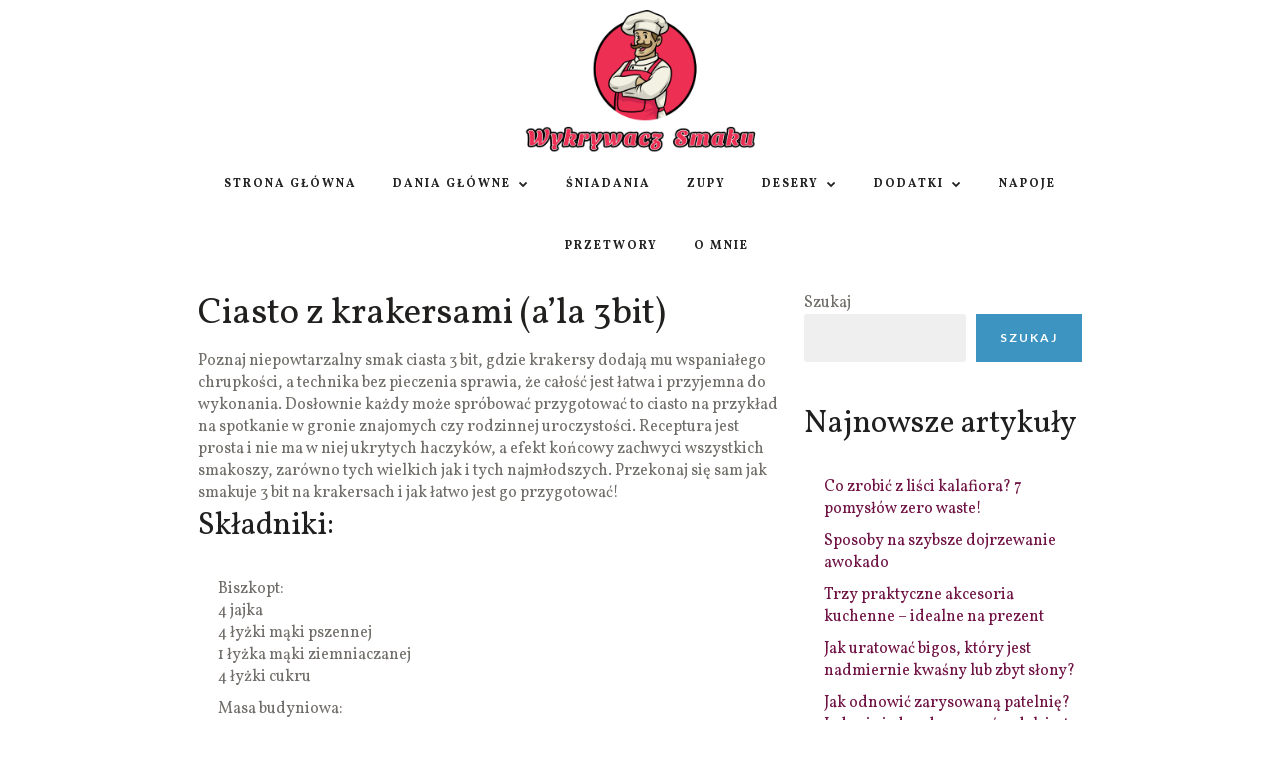

--- FILE ---
content_type: text/html; charset=UTF-8
request_url: https://wykrywacz-smaku.pl/przepis/ciasto-z-krakersami-ala-3bit/
body_size: 14259
content:
<!DOCTYPE html>
<html dir="ltr" lang="pl-PL" prefix="og: https://ogp.me/ns#">
<head>

	<!-- Meta -->
	<meta charset="UTF-8">
	<meta name="viewport" content="width=device-width, initial-scale=1">

	<!-- Link -->
	<link rel="profile" href="http://gmpg.org/xfn/11">
	<link rel="pingback" href="https://wykrywacz-smaku.pl/xmlrpc.php">

	<!-- WP Head -->
	<title>Przepis na: Ciasto z krakersami (a’la 3bit) - Wykrywacz Smaku</title>
	<style>img:is([sizes="auto" i], [sizes^="auto," i]) { contain-intrinsic-size: 3000px 1500px }</style>
	
		<!-- All in One SEO 4.8.5 - aioseo.com -->
	<meta name="description" content="Poznaj niepowtarzalny smak ciasta 3 bit, gdzie krakersy dodają mu wspaniałego chrupkości, a technika bez pieczenia sprawia, że całość jest łatwa i przyjemna do wykonania. Dosłownie każdy może spróbować przygotować to ciasto na przykład na spotkanie w gronie znajomych czy rodzinnej uroczystości. Receptura jest prosta i nie ma w niej ukrytych haczyków, a efekt końcowy" />
	<meta name="robots" content="max-image-preview:large" />
	<meta name="author" content="Piotr Zieliński"/>
	<meta name="google-site-verification" content="UFj9jKZEfgiKuLFqwAQqtiR5KQT9wv98HjI2E9gvCNA" />
	<link rel="canonical" href="https://wykrywacz-smaku.pl/przepis/ciasto-z-krakersami-ala-3bit/" />
	<meta name="generator" content="All in One SEO (AIOSEO) 4.8.5" />

		<meta name="google-adsense-account" content="ca-pub-8769617155387849">
		<meta property="og:locale" content="pl_PL" />
		<meta property="og:site_name" content="Wykrywacz Smaku -" />
		<meta property="og:type" content="article" />
		<meta property="og:title" content="Przepis na: Ciasto z krakersami (a’la 3bit) - Wykrywacz Smaku" />
		<meta property="og:description" content="Poznaj niepowtarzalny smak ciasta 3 bit, gdzie krakersy dodają mu wspaniałego chrupkości, a technika bez pieczenia sprawia, że całość jest łatwa i przyjemna do wykonania. Dosłownie każdy może spróbować przygotować to ciasto na przykład na spotkanie w gronie znajomych czy rodzinnej uroczystości. Receptura jest prosta i nie ma w niej ukrytych haczyków, a efekt końcowy" />
		<meta property="og:url" content="https://wykrywacz-smaku.pl/przepis/ciasto-z-krakersami-ala-3bit/" />
		<meta property="article:published_time" content="2023-08-22T03:30:23+00:00" />
		<meta property="article:modified_time" content="2024-02-25T17:01:17+00:00" />
		<meta name="twitter:card" content="summary_large_image" />
		<meta name="twitter:title" content="Przepis na: Ciasto z krakersami (a’la 3bit) - Wykrywacz Smaku" />
		<meta name="twitter:description" content="Poznaj niepowtarzalny smak ciasta 3 bit, gdzie krakersy dodają mu wspaniałego chrupkości, a technika bez pieczenia sprawia, że całość jest łatwa i przyjemna do wykonania. Dosłownie każdy może spróbować przygotować to ciasto na przykład na spotkanie w gronie znajomych czy rodzinnej uroczystości. Receptura jest prosta i nie ma w niej ukrytych haczyków, a efekt końcowy" />
		<script type="application/ld+json" class="aioseo-schema">
			{"@context":"https:\/\/schema.org","@graph":[{"@type":"BreadcrumbList","@id":"https:\/\/wykrywacz-smaku.pl\/przepis\/ciasto-z-krakersami-ala-3bit\/#breadcrumblist","itemListElement":[{"@type":"ListItem","@id":"https:\/\/wykrywacz-smaku.pl#listItem","position":1,"name":"Strona g\u0142\u00f3wna","item":"https:\/\/wykrywacz-smaku.pl","nextItem":{"@type":"ListItem","@id":"https:\/\/wykrywacz-smaku.pl\/przepis\/#listItem","name":"Recipes"}},{"@type":"ListItem","@id":"https:\/\/wykrywacz-smaku.pl\/przepis\/#listItem","position":2,"name":"Recipes","item":"https:\/\/wykrywacz-smaku.pl\/przepis\/","nextItem":{"@type":"ListItem","@id":"https:\/\/wykrywacz-smaku.pl\/przepisy\/desery\/#listItem","name":"Desery"},"previousItem":{"@type":"ListItem","@id":"https:\/\/wykrywacz-smaku.pl#listItem","name":"Strona g\u0142\u00f3wna"}},{"@type":"ListItem","@id":"https:\/\/wykrywacz-smaku.pl\/przepisy\/desery\/#listItem","position":3,"name":"Desery","item":"https:\/\/wykrywacz-smaku.pl\/przepisy\/desery\/","nextItem":{"@type":"ListItem","@id":"https:\/\/wykrywacz-smaku.pl\/przepisy\/ciasta\/#listItem","name":"Ciasta"},"previousItem":{"@type":"ListItem","@id":"https:\/\/wykrywacz-smaku.pl\/przepis\/#listItem","name":"Recipes"}},{"@type":"ListItem","@id":"https:\/\/wykrywacz-smaku.pl\/przepisy\/ciasta\/#listItem","position":4,"name":"Ciasta","item":"https:\/\/wykrywacz-smaku.pl\/przepisy\/ciasta\/","nextItem":{"@type":"ListItem","@id":"https:\/\/wykrywacz-smaku.pl\/przepis\/ciasto-z-krakersami-ala-3bit\/#listItem","name":"Ciasto z krakersami (a&#8217;la 3bit)"},"previousItem":{"@type":"ListItem","@id":"https:\/\/wykrywacz-smaku.pl\/przepisy\/desery\/#listItem","name":"Desery"}},{"@type":"ListItem","@id":"https:\/\/wykrywacz-smaku.pl\/przepis\/ciasto-z-krakersami-ala-3bit\/#listItem","position":5,"name":"Ciasto z krakersami (a&#8217;la 3bit)","previousItem":{"@type":"ListItem","@id":"https:\/\/wykrywacz-smaku.pl\/przepisy\/ciasta\/#listItem","name":"Ciasta"}}]},{"@type":"Organization","@id":"https:\/\/wykrywacz-smaku.pl\/#organization","name":"Wykrywacz Smaku","url":"https:\/\/wykrywacz-smaku.pl\/"},{"@type":"Person","@id":"https:\/\/wykrywacz-smaku.pl\/author\/admin\/#author","url":"https:\/\/wykrywacz-smaku.pl\/author\/admin\/","name":"Piotr Zieli\u0144ski","image":{"@type":"ImageObject","@id":"https:\/\/wykrywacz-smaku.pl\/przepis\/ciasto-z-krakersami-ala-3bit\/#authorImage","url":"https:\/\/secure.gravatar.com\/avatar\/a6e970c3488c7a31030fa728ed36c6135fc5b4b647591c2ac187cda8d6ebb8f4?s=96&d=mm&r=g","width":96,"height":96,"caption":"Piotr Zieli\u0144ski"}},{"@type":"WebPage","@id":"https:\/\/wykrywacz-smaku.pl\/przepis\/ciasto-z-krakersami-ala-3bit\/#webpage","url":"https:\/\/wykrywacz-smaku.pl\/przepis\/ciasto-z-krakersami-ala-3bit\/","name":"Przepis na: Ciasto z krakersami (a\u2019la 3bit) - Wykrywacz Smaku","description":"Poznaj niepowtarzalny smak ciasta 3 bit, gdzie krakersy dodaj\u0105 mu wspania\u0142ego chrupko\u015bci, a technika bez pieczenia sprawia, \u017ce ca\u0142o\u015b\u0107 jest \u0142atwa i przyjemna do wykonania. Dos\u0142ownie ka\u017cdy mo\u017ce spr\u00f3bowa\u0107 przygotowa\u0107 to ciasto na przyk\u0142ad na spotkanie w gronie znajomych czy rodzinnej uroczysto\u015bci. Receptura jest prosta i nie ma w niej ukrytych haczyk\u00f3w, a efekt ko\u0144cowy","inLanguage":"pl-PL","isPartOf":{"@id":"https:\/\/wykrywacz-smaku.pl\/#website"},"breadcrumb":{"@id":"https:\/\/wykrywacz-smaku.pl\/przepis\/ciasto-z-krakersami-ala-3bit\/#breadcrumblist"},"author":{"@id":"https:\/\/wykrywacz-smaku.pl\/author\/admin\/#author"},"creator":{"@id":"https:\/\/wykrywacz-smaku.pl\/author\/admin\/#author"},"datePublished":"2023-08-22T05:30:23+02:00","dateModified":"2024-02-25T19:01:17+02:00"},{"@type":"WebSite","@id":"https:\/\/wykrywacz-smaku.pl\/#website","url":"https:\/\/wykrywacz-smaku.pl\/","name":"Wykrywacz Smaku","inLanguage":"pl-PL","publisher":{"@id":"https:\/\/wykrywacz-smaku.pl\/#organization"}}]}
		</script>
		<!-- All in One SEO -->

<link rel='dns-prefetch' href='//www.googletagmanager.com' />
<link rel='dns-prefetch' href='//fonts.googleapis.com' />
<link rel='dns-prefetch' href='//pagead2.googlesyndication.com' />
<script type="text/javascript">
/* <![CDATA[ */
window._wpemojiSettings = {"baseUrl":"https:\/\/s.w.org\/images\/core\/emoji\/16.0.1\/72x72\/","ext":".png","svgUrl":"https:\/\/s.w.org\/images\/core\/emoji\/16.0.1\/svg\/","svgExt":".svg","source":{"concatemoji":"https:\/\/wykrywacz-smaku.pl\/wp-includes\/js\/wp-emoji-release.min.js"}};
/*! This file is auto-generated */
!function(s,n){var o,i,e;function c(e){try{var t={supportTests:e,timestamp:(new Date).valueOf()};sessionStorage.setItem(o,JSON.stringify(t))}catch(e){}}function p(e,t,n){e.clearRect(0,0,e.canvas.width,e.canvas.height),e.fillText(t,0,0);var t=new Uint32Array(e.getImageData(0,0,e.canvas.width,e.canvas.height).data),a=(e.clearRect(0,0,e.canvas.width,e.canvas.height),e.fillText(n,0,0),new Uint32Array(e.getImageData(0,0,e.canvas.width,e.canvas.height).data));return t.every(function(e,t){return e===a[t]})}function u(e,t){e.clearRect(0,0,e.canvas.width,e.canvas.height),e.fillText(t,0,0);for(var n=e.getImageData(16,16,1,1),a=0;a<n.data.length;a++)if(0!==n.data[a])return!1;return!0}function f(e,t,n,a){switch(t){case"flag":return n(e,"\ud83c\udff3\ufe0f\u200d\u26a7\ufe0f","\ud83c\udff3\ufe0f\u200b\u26a7\ufe0f")?!1:!n(e,"\ud83c\udde8\ud83c\uddf6","\ud83c\udde8\u200b\ud83c\uddf6")&&!n(e,"\ud83c\udff4\udb40\udc67\udb40\udc62\udb40\udc65\udb40\udc6e\udb40\udc67\udb40\udc7f","\ud83c\udff4\u200b\udb40\udc67\u200b\udb40\udc62\u200b\udb40\udc65\u200b\udb40\udc6e\u200b\udb40\udc67\u200b\udb40\udc7f");case"emoji":return!a(e,"\ud83e\udedf")}return!1}function g(e,t,n,a){var r="undefined"!=typeof WorkerGlobalScope&&self instanceof WorkerGlobalScope?new OffscreenCanvas(300,150):s.createElement("canvas"),o=r.getContext("2d",{willReadFrequently:!0}),i=(o.textBaseline="top",o.font="600 32px Arial",{});return e.forEach(function(e){i[e]=t(o,e,n,a)}),i}function t(e){var t=s.createElement("script");t.src=e,t.defer=!0,s.head.appendChild(t)}"undefined"!=typeof Promise&&(o="wpEmojiSettingsSupports",i=["flag","emoji"],n.supports={everything:!0,everythingExceptFlag:!0},e=new Promise(function(e){s.addEventListener("DOMContentLoaded",e,{once:!0})}),new Promise(function(t){var n=function(){try{var e=JSON.parse(sessionStorage.getItem(o));if("object"==typeof e&&"number"==typeof e.timestamp&&(new Date).valueOf()<e.timestamp+604800&&"object"==typeof e.supportTests)return e.supportTests}catch(e){}return null}();if(!n){if("undefined"!=typeof Worker&&"undefined"!=typeof OffscreenCanvas&&"undefined"!=typeof URL&&URL.createObjectURL&&"undefined"!=typeof Blob)try{var e="postMessage("+g.toString()+"("+[JSON.stringify(i),f.toString(),p.toString(),u.toString()].join(",")+"));",a=new Blob([e],{type:"text/javascript"}),r=new Worker(URL.createObjectURL(a),{name:"wpTestEmojiSupports"});return void(r.onmessage=function(e){c(n=e.data),r.terminate(),t(n)})}catch(e){}c(n=g(i,f,p,u))}t(n)}).then(function(e){for(var t in e)n.supports[t]=e[t],n.supports.everything=n.supports.everything&&n.supports[t],"flag"!==t&&(n.supports.everythingExceptFlag=n.supports.everythingExceptFlag&&n.supports[t]);n.supports.everythingExceptFlag=n.supports.everythingExceptFlag&&!n.supports.flag,n.DOMReady=!1,n.readyCallback=function(){n.DOMReady=!0}}).then(function(){return e}).then(function(){var e;n.supports.everything||(n.readyCallback(),(e=n.source||{}).concatemoji?t(e.concatemoji):e.wpemoji&&e.twemoji&&(t(e.twemoji),t(e.wpemoji)))}))}((window,document),window._wpemojiSettings);
/* ]]> */
</script>
<style id='wp-emoji-styles-inline-css' type='text/css'>

	img.wp-smiley, img.emoji {
		display: inline !important;
		border: none !important;
		box-shadow: none !important;
		height: 1em !important;
		width: 1em !important;
		margin: 0 0.07em !important;
		vertical-align: -0.1em !important;
		background: none !important;
		padding: 0 !important;
	}
</style>
<link rel='stylesheet' id='wp-block-library-css' href='https://wykrywacz-smaku.pl/wp-includes/css/dist/block-library/style.min.css' type='text/css' media='all' />
<style id='classic-theme-styles-inline-css' type='text/css'>
/*! This file is auto-generated */
.wp-block-button__link{color:#fff;background-color:#32373c;border-radius:9999px;box-shadow:none;text-decoration:none;padding:calc(.667em + 2px) calc(1.333em + 2px);font-size:1.125em}.wp-block-file__button{background:#32373c;color:#fff;text-decoration:none}
</style>
<style id='global-styles-inline-css' type='text/css'>
:root{--wp--preset--aspect-ratio--square: 1;--wp--preset--aspect-ratio--4-3: 4/3;--wp--preset--aspect-ratio--3-4: 3/4;--wp--preset--aspect-ratio--3-2: 3/2;--wp--preset--aspect-ratio--2-3: 2/3;--wp--preset--aspect-ratio--16-9: 16/9;--wp--preset--aspect-ratio--9-16: 9/16;--wp--preset--color--black: #000000;--wp--preset--color--cyan-bluish-gray: #abb8c3;--wp--preset--color--white: #ffffff;--wp--preset--color--pale-pink: #f78da7;--wp--preset--color--vivid-red: #cf2e2e;--wp--preset--color--luminous-vivid-orange: #ff6900;--wp--preset--color--luminous-vivid-amber: #fcb900;--wp--preset--color--light-green-cyan: #7bdcb5;--wp--preset--color--vivid-green-cyan: #00d084;--wp--preset--color--pale-cyan-blue: #8ed1fc;--wp--preset--color--vivid-cyan-blue: #0693e3;--wp--preset--color--vivid-purple: #9b51e0;--wp--preset--gradient--vivid-cyan-blue-to-vivid-purple: linear-gradient(135deg,rgba(6,147,227,1) 0%,rgb(155,81,224) 100%);--wp--preset--gradient--light-green-cyan-to-vivid-green-cyan: linear-gradient(135deg,rgb(122,220,180) 0%,rgb(0,208,130) 100%);--wp--preset--gradient--luminous-vivid-amber-to-luminous-vivid-orange: linear-gradient(135deg,rgba(252,185,0,1) 0%,rgba(255,105,0,1) 100%);--wp--preset--gradient--luminous-vivid-orange-to-vivid-red: linear-gradient(135deg,rgba(255,105,0,1) 0%,rgb(207,46,46) 100%);--wp--preset--gradient--very-light-gray-to-cyan-bluish-gray: linear-gradient(135deg,rgb(238,238,238) 0%,rgb(169,184,195) 100%);--wp--preset--gradient--cool-to-warm-spectrum: linear-gradient(135deg,rgb(74,234,220) 0%,rgb(151,120,209) 20%,rgb(207,42,186) 40%,rgb(238,44,130) 60%,rgb(251,105,98) 80%,rgb(254,248,76) 100%);--wp--preset--gradient--blush-light-purple: linear-gradient(135deg,rgb(255,206,236) 0%,rgb(152,150,240) 100%);--wp--preset--gradient--blush-bordeaux: linear-gradient(135deg,rgb(254,205,165) 0%,rgb(254,45,45) 50%,rgb(107,0,62) 100%);--wp--preset--gradient--luminous-dusk: linear-gradient(135deg,rgb(255,203,112) 0%,rgb(199,81,192) 50%,rgb(65,88,208) 100%);--wp--preset--gradient--pale-ocean: linear-gradient(135deg,rgb(255,245,203) 0%,rgb(182,227,212) 50%,rgb(51,167,181) 100%);--wp--preset--gradient--electric-grass: linear-gradient(135deg,rgb(202,248,128) 0%,rgb(113,206,126) 100%);--wp--preset--gradient--midnight: linear-gradient(135deg,rgb(2,3,129) 0%,rgb(40,116,252) 100%);--wp--preset--font-size--small: 13px;--wp--preset--font-size--medium: 20px;--wp--preset--font-size--large: 36px;--wp--preset--font-size--x-large: 42px;--wp--preset--spacing--20: 0.44rem;--wp--preset--spacing--30: 0.67rem;--wp--preset--spacing--40: 1rem;--wp--preset--spacing--50: 1.5rem;--wp--preset--spacing--60: 2.25rem;--wp--preset--spacing--70: 3.38rem;--wp--preset--spacing--80: 5.06rem;--wp--preset--shadow--natural: 6px 6px 9px rgba(0, 0, 0, 0.2);--wp--preset--shadow--deep: 12px 12px 50px rgba(0, 0, 0, 0.4);--wp--preset--shadow--sharp: 6px 6px 0px rgba(0, 0, 0, 0.2);--wp--preset--shadow--outlined: 6px 6px 0px -3px rgba(255, 255, 255, 1), 6px 6px rgba(0, 0, 0, 1);--wp--preset--shadow--crisp: 6px 6px 0px rgba(0, 0, 0, 1);}:where(.is-layout-flex){gap: 0.5em;}:where(.is-layout-grid){gap: 0.5em;}body .is-layout-flex{display: flex;}.is-layout-flex{flex-wrap: wrap;align-items: center;}.is-layout-flex > :is(*, div){margin: 0;}body .is-layout-grid{display: grid;}.is-layout-grid > :is(*, div){margin: 0;}:where(.wp-block-columns.is-layout-flex){gap: 2em;}:where(.wp-block-columns.is-layout-grid){gap: 2em;}:where(.wp-block-post-template.is-layout-flex){gap: 1.25em;}:where(.wp-block-post-template.is-layout-grid){gap: 1.25em;}.has-black-color{color: var(--wp--preset--color--black) !important;}.has-cyan-bluish-gray-color{color: var(--wp--preset--color--cyan-bluish-gray) !important;}.has-white-color{color: var(--wp--preset--color--white) !important;}.has-pale-pink-color{color: var(--wp--preset--color--pale-pink) !important;}.has-vivid-red-color{color: var(--wp--preset--color--vivid-red) !important;}.has-luminous-vivid-orange-color{color: var(--wp--preset--color--luminous-vivid-orange) !important;}.has-luminous-vivid-amber-color{color: var(--wp--preset--color--luminous-vivid-amber) !important;}.has-light-green-cyan-color{color: var(--wp--preset--color--light-green-cyan) !important;}.has-vivid-green-cyan-color{color: var(--wp--preset--color--vivid-green-cyan) !important;}.has-pale-cyan-blue-color{color: var(--wp--preset--color--pale-cyan-blue) !important;}.has-vivid-cyan-blue-color{color: var(--wp--preset--color--vivid-cyan-blue) !important;}.has-vivid-purple-color{color: var(--wp--preset--color--vivid-purple) !important;}.has-black-background-color{background-color: var(--wp--preset--color--black) !important;}.has-cyan-bluish-gray-background-color{background-color: var(--wp--preset--color--cyan-bluish-gray) !important;}.has-white-background-color{background-color: var(--wp--preset--color--white) !important;}.has-pale-pink-background-color{background-color: var(--wp--preset--color--pale-pink) !important;}.has-vivid-red-background-color{background-color: var(--wp--preset--color--vivid-red) !important;}.has-luminous-vivid-orange-background-color{background-color: var(--wp--preset--color--luminous-vivid-orange) !important;}.has-luminous-vivid-amber-background-color{background-color: var(--wp--preset--color--luminous-vivid-amber) !important;}.has-light-green-cyan-background-color{background-color: var(--wp--preset--color--light-green-cyan) !important;}.has-vivid-green-cyan-background-color{background-color: var(--wp--preset--color--vivid-green-cyan) !important;}.has-pale-cyan-blue-background-color{background-color: var(--wp--preset--color--pale-cyan-blue) !important;}.has-vivid-cyan-blue-background-color{background-color: var(--wp--preset--color--vivid-cyan-blue) !important;}.has-vivid-purple-background-color{background-color: var(--wp--preset--color--vivid-purple) !important;}.has-black-border-color{border-color: var(--wp--preset--color--black) !important;}.has-cyan-bluish-gray-border-color{border-color: var(--wp--preset--color--cyan-bluish-gray) !important;}.has-white-border-color{border-color: var(--wp--preset--color--white) !important;}.has-pale-pink-border-color{border-color: var(--wp--preset--color--pale-pink) !important;}.has-vivid-red-border-color{border-color: var(--wp--preset--color--vivid-red) !important;}.has-luminous-vivid-orange-border-color{border-color: var(--wp--preset--color--luminous-vivid-orange) !important;}.has-luminous-vivid-amber-border-color{border-color: var(--wp--preset--color--luminous-vivid-amber) !important;}.has-light-green-cyan-border-color{border-color: var(--wp--preset--color--light-green-cyan) !important;}.has-vivid-green-cyan-border-color{border-color: var(--wp--preset--color--vivid-green-cyan) !important;}.has-pale-cyan-blue-border-color{border-color: var(--wp--preset--color--pale-cyan-blue) !important;}.has-vivid-cyan-blue-border-color{border-color: var(--wp--preset--color--vivid-cyan-blue) !important;}.has-vivid-purple-border-color{border-color: var(--wp--preset--color--vivid-purple) !important;}.has-vivid-cyan-blue-to-vivid-purple-gradient-background{background: var(--wp--preset--gradient--vivid-cyan-blue-to-vivid-purple) !important;}.has-light-green-cyan-to-vivid-green-cyan-gradient-background{background: var(--wp--preset--gradient--light-green-cyan-to-vivid-green-cyan) !important;}.has-luminous-vivid-amber-to-luminous-vivid-orange-gradient-background{background: var(--wp--preset--gradient--luminous-vivid-amber-to-luminous-vivid-orange) !important;}.has-luminous-vivid-orange-to-vivid-red-gradient-background{background: var(--wp--preset--gradient--luminous-vivid-orange-to-vivid-red) !important;}.has-very-light-gray-to-cyan-bluish-gray-gradient-background{background: var(--wp--preset--gradient--very-light-gray-to-cyan-bluish-gray) !important;}.has-cool-to-warm-spectrum-gradient-background{background: var(--wp--preset--gradient--cool-to-warm-spectrum) !important;}.has-blush-light-purple-gradient-background{background: var(--wp--preset--gradient--blush-light-purple) !important;}.has-blush-bordeaux-gradient-background{background: var(--wp--preset--gradient--blush-bordeaux) !important;}.has-luminous-dusk-gradient-background{background: var(--wp--preset--gradient--luminous-dusk) !important;}.has-pale-ocean-gradient-background{background: var(--wp--preset--gradient--pale-ocean) !important;}.has-electric-grass-gradient-background{background: var(--wp--preset--gradient--electric-grass) !important;}.has-midnight-gradient-background{background: var(--wp--preset--gradient--midnight) !important;}.has-small-font-size{font-size: var(--wp--preset--font-size--small) !important;}.has-medium-font-size{font-size: var(--wp--preset--font-size--medium) !important;}.has-large-font-size{font-size: var(--wp--preset--font-size--large) !important;}.has-x-large-font-size{font-size: var(--wp--preset--font-size--x-large) !important;}
:where(.wp-block-post-template.is-layout-flex){gap: 1.25em;}:where(.wp-block-post-template.is-layout-grid){gap: 1.25em;}
:where(.wp-block-columns.is-layout-flex){gap: 2em;}:where(.wp-block-columns.is-layout-grid){gap: 2em;}
:root :where(.wp-block-pullquote){font-size: 1.5em;line-height: 1.6;}
</style>
<link rel='stylesheet' id='contact-form-7-css' href='https://wykrywacz-smaku.pl/wp-content/plugins/contact-form-7/includes/css/styles.css?ver=6.1.1' type='text/css' media='all' />
<link rel='stylesheet' id='meridian-popup-main-css-css' href='https://wykrywacz-smaku.pl/wp-content/plugins/meridian-popup/css/main.css?ver=1.0.2' type='text/css' media='all' />
<link rel='stylesheet' id='meridian-promo-bar-main-css-css' href='https://wykrywacz-smaku.pl/wp-content/plugins/meridian-promo-bar/css/main.css?ver=1.0' type='text/css' media='all' />
<link rel='stylesheet' id='meridian-styler-css-animate-css' href='https://wykrywacz-smaku.pl/wp-content/plugins/meridian-styler/css/animate.css?ver=1.0.3' type='text/css' media='all' />
<link rel='stylesheet' id='optinforms-stylesheet-css' href='https://wykrywacz-smaku.pl/wp-content/plugins/optin-forms/css/optinforms.css?ver=1.3.7.1' type='text/css' media='all' />
<link rel='stylesheet' id='optinforms-googleFont-css' href='//fonts.googleapis.com/css?family=Damion&#038;ver=6.8.2' type='text/css' media='all' />
<link rel='stylesheet' id='chld_thm_cfg_parent-css' href='https://wykrywacz-smaku.pl/wp-content/themes/meridian-recipes/style.css' type='text/css' media='all' />
<link rel='stylesheet' id='meridian-recipes-style-css' href='https://wykrywacz-smaku.pl/wp-content/themes/meridian-recipes-child/style.css?ver=1.7.3' type='text/css' media='all' />
<link rel='stylesheet' id='font-awesome-css' href='https://wykrywacz-smaku.pl/wp-content/themes/meridian-recipes/css/fonts/font-awesome/font-awesome.css' type='text/css' media='all' />
<link rel='stylesheet' id='meridian-recipes-plugins-css' href='https://wykrywacz-smaku.pl/wp-content/themes/meridian-recipes/css/plugins.css' type='text/css' media='all' />
<link rel='stylesheet' id='meridian-rercipes-print-style-css' href='https://wykrywacz-smaku.pl/wp-content/themes/meridian-recipes/print.css?ver=1.7.3' type='text/css' media='print' />
<link rel='stylesheet' id='meridian-recipes-google-fonts-css' href='//fonts.googleapis.com/css?family=Vollkorn%3A400%2C700%2C400italic%7CLato%3A400%2C300%2C400italic%2C700%2C700italic&#038;ver=1.0.0' type='text/css' media='all' />
<link rel='stylesheet' id='chld_thm_cfg_separate-css' href='https://wykrywacz-smaku.pl/wp-content/themes/meridian-recipes-child/ctc-style.css' type='text/css' media='all' />
<script type="text/javascript" src="https://wykrywacz-smaku.pl/wp-includes/js/jquery/jquery.min.js?ver=3.7.1" id="jquery-core-js"></script>
<script type="text/javascript" src="https://wykrywacz-smaku.pl/wp-includes/js/jquery/jquery-migrate.min.js?ver=3.4.1" id="jquery-migrate-js"></script>

<!-- Fragment znacznika Google (gtag.js) dodany przez Site Kit -->
<!-- Fragment Google Analytics dodany przez Site Kit -->
<script type="text/javascript" src="https://www.googletagmanager.com/gtag/js?id=GT-NGPB4LL" id="google_gtagjs-js" async></script>
<script type="text/javascript" id="google_gtagjs-js-after">
/* <![CDATA[ */
window.dataLayer = window.dataLayer || [];function gtag(){dataLayer.push(arguments);}
gtag("set","linker",{"domains":["wykrywacz-smaku.pl"]});
gtag("js", new Date());
gtag("set", "developer_id.dZTNiMT", true);
gtag("config", "GT-NGPB4LL");
/* ]]> */
</script>
<link rel="https://api.w.org/" href="https://wykrywacz-smaku.pl/wp-json/" /><link rel="alternate" title="JSON" type="application/json" href="https://wykrywacz-smaku.pl/wp-json/wp/v2/mrdt_recipes/1581" /><link rel="alternate" title="oEmbed (JSON)" type="application/json+oembed" href="https://wykrywacz-smaku.pl/wp-json/oembed/1.0/embed?url=https%3A%2F%2Fwykrywacz-smaku.pl%2Fprzepis%2Fciasto-z-krakersami-ala-3bit%2F" />
<link rel="alternate" title="oEmbed (XML)" type="text/xml+oembed" href="https://wykrywacz-smaku.pl/wp-json/oembed/1.0/embed?url=https%3A%2F%2Fwykrywacz-smaku.pl%2Fprzepis%2Fciasto-z-krakersami-ala-3bit%2F&#038;format=xml" />
<meta name="generator" content="Site Kit by Google 1.159.0" />
<!-- Znaczniki meta Google AdSense dodane przez Site Kit -->
<meta name="google-adsense-platform-account" content="ca-host-pub-2644536267352236">
<meta name="google-adsense-platform-domain" content="sitekit.withgoogle.com">
<!-- Zakończ dodawanie meta znaczników Google AdSense przez Site Kit -->

<!-- Fragment Google AdSense dodany przez Site Kit -->
<script type="text/javascript" async="async" src="https://pagead2.googlesyndication.com/pagead/js/adsbygoogle.js?client=ca-pub-8769617155387849&amp;host=ca-host-pub-2644536267352236" crossorigin="anonymous"></script>

<!-- Zakończ fragment Google AdSense dodany przez Site Kit -->
<link rel="icon" href="https://wykrywacz-smaku.pl/wp-content/uploads/2024/02/cropped-wykrywacz-smaku-ico-32x32.png" sizes="32x32" />
<link rel="icon" href="https://wykrywacz-smaku.pl/wp-content/uploads/2024/02/cropped-wykrywacz-smaku-ico-192x192.png" sizes="192x192" />
<link rel="apple-touch-icon" href="https://wykrywacz-smaku.pl/wp-content/uploads/2024/02/cropped-wykrywacz-smaku-ico-180x180.png" />
<meta name="msapplication-TileImage" content="https://wykrywacz-smaku.pl/wp-content/uploads/2024/02/cropped-wykrywacz-smaku-ico-270x270.png" />
		
	<link rel="preload" href="/wp-content/themes/meridian-recipes/css/fonts/font-awesome/fontawesome-webfont.woff2?v=4.5.0" as="font" crossorigin="anonymous" />
</head>
<body class="wp-singular mrdt_recipes-template-default single single-mrdt_recipes postid-1581 wp-embed-responsive wp-theme-meridian-recipes wp-child-theme-meridian-recipes-child body-pagination-type-numbered">
	
	<div id="page" class="site">

		<header id="header" class="site-header ">

			
			<div id="header-inner" class="clearfix">

				<div id="header-main">

					<div class="wrapper clearfix">

						<div id="header-left">
			</div><!-- #header-left -->
						<div id="header-middle">

	
	<div id="logo">
		<a href="https://wykrywacz-smaku.pl/" rel="home"><img class="has-retina-ver" src="https://wykrywacz-smaku.pl/wp-content/uploads/2024/02/wykrywacz-smaku-blog-kulinarny-logo-2.png" data-retina-ver="https://wykrywacz-smaku.pl/wp-content/uploads/2024/02/wykrywacz-smaku-blog-kulinarny-logo-retina-1.png" alt="Wykrywacz Smaku" /></a>
	</div><!-- #logo -->

</div><!-- #header-middle -->
						<div id="header-right">

	
	
</div><!-- #header-right -->
					</div><!-- .wrapper -->

				</div><!-- #header-main -->

				<nav id="navigation" data-mtst-selector="#navigation .menu > li > a" data-mtst-label="Navigation Items" data-mtst-no-support="background,border">
	<div class="wrapper clearfix">
		<div class="menu-primary-container"><ul id="primary-menu" class="menu"><li id="menu-item-331" class="menu-item menu-item-type-custom menu-item-object-custom menu-item-331"><a href="/">Strona główna</a></li>
<li id="menu-item-10760" class="menu-item menu-item-type-custom menu-item-object-custom menu-item-has-children menu-item-10760"><a href="/przepisy/dania-glowne/">Dania główne</a>
<ul class="sub-menu">
	<li id="menu-item-10768" class="menu-item menu-item-type-custom menu-item-object-custom menu-item-10768"><a href="/przepisy/grill/">Grill</a></li>
	<li id="menu-item-10769" class="menu-item menu-item-type-custom menu-item-object-custom menu-item-10769"><a href="/przepisy/kluski/">Kluski</a></li>
	<li id="menu-item-10770" class="menu-item menu-item-type-custom menu-item-object-custom menu-item-10770"><a href="/przepisy/nalesniki/">Naleśniki</a></li>
	<li id="menu-item-10771" class="menu-item menu-item-type-custom menu-item-object-custom menu-item-10771"><a href="/przepisy/pierogi/">Pierogi</a></li>
	<li id="menu-item-10772" class="menu-item menu-item-type-custom menu-item-object-custom menu-item-10772"><a href="/przepisy/pizza/">Pizza</a></li>
	<li id="menu-item-10773" class="menu-item menu-item-type-custom menu-item-object-custom menu-item-10773"><a href="/przepisy/placki/">Placki</a></li>
	<li id="menu-item-10774" class="menu-item menu-item-type-custom menu-item-object-custom menu-item-10774"><a href="/przepisy/potrawy-z-jajek/">Potrawy z jajek</a></li>
	<li id="menu-item-10775" class="menu-item menu-item-type-custom menu-item-object-custom menu-item-10775"><a href="/przepisy/salatki/">Sałatki</a></li>
	<li id="menu-item-10776" class="menu-item menu-item-type-custom menu-item-object-custom menu-item-10776"><a href="/przepisy/zapiekanki/">Zapiekanki</a></li>
</ul>
</li>
<li id="menu-item-10766" class="menu-item menu-item-type-custom menu-item-object-custom menu-item-10766"><a href="/przepisy/sniadania/">Śniadania</a></li>
<li id="menu-item-10763" class="menu-item menu-item-type-custom menu-item-object-custom menu-item-10763"><a href="/przepisy/zupy/">Zupy</a></li>
<li id="menu-item-10761" class="menu-item menu-item-type-custom menu-item-object-custom menu-item-has-children menu-item-10761"><a href="/przepisy/desery/">Desery</a>
<ul class="sub-menu">
	<li id="menu-item-10767" class="menu-item menu-item-type-custom menu-item-object-custom menu-item-10767"><a href="/przepisy/ciasta/">Ciasta</a></li>
	<li id="menu-item-10777" class="menu-item menu-item-type-custom menu-item-object-custom menu-item-10777"><a href="/przepisy/ciasteczka/">Ciasteczka</a></li>
</ul>
</li>
<li id="menu-item-10762" class="menu-item menu-item-type-custom menu-item-object-custom menu-item-has-children menu-item-10762"><a href="/przepisy/dodatki/">Dodatki</a>
<ul class="sub-menu">
	<li id="menu-item-10778" class="menu-item menu-item-type-custom menu-item-object-custom menu-item-10778"><a href="/przepisy/galareta/">Galareta</a></li>
	<li id="menu-item-10779" class="menu-item menu-item-type-custom menu-item-object-custom menu-item-10779"><a href="/przepisy/pasty">Pasty</a></li>
	<li id="menu-item-10780" class="menu-item menu-item-type-custom menu-item-object-custom menu-item-10780"><a href="/przepisy/pasztet/">Pasztet</a></li>
	<li id="menu-item-10781" class="menu-item menu-item-type-custom menu-item-object-custom menu-item-10781"><a href="/przepisy/pieczywo/">Pieczywo</a></li>
	<li id="menu-item-10782" class="menu-item menu-item-type-custom menu-item-object-custom menu-item-10782"><a href="/przepisy/przekaski/">Przekąski</a></li>
	<li id="menu-item-10783" class="menu-item menu-item-type-custom menu-item-object-custom menu-item-10783"><a href="/przepisy/przystawki/">Przystawki</a></li>
	<li id="menu-item-10784" class="menu-item menu-item-type-custom menu-item-object-custom menu-item-10784"><a href="/przepisy/sosy/">Sosy</a></li>
	<li id="menu-item-10785" class="menu-item menu-item-type-custom menu-item-object-custom menu-item-10785"><a href="/przepisy/surowki/">Surówki</a></li>
	<li id="menu-item-10786" class="menu-item menu-item-type-custom menu-item-object-custom menu-item-10786"><a href="/przepisy/wedliny/">Wędliny</a></li>
</ul>
</li>
<li id="menu-item-10764" class="menu-item menu-item-type-custom menu-item-object-custom menu-item-10764"><a href="/przepisy/napoje/">Napoje</a></li>
<li id="menu-item-10765" class="menu-item menu-item-type-custom menu-item-object-custom menu-item-10765"><a href="/przepisy/przetwory/">Przetwory</a></li>
<li id="menu-item-332" class="menu-item menu-item-type-post_type menu-item-object-page menu-item-332"><a href="https://wykrywacz-smaku.pl/o-mnie/">O Mnie</a></li>
</ul></div>	</div><!-- .wrapper -->
</nav><!-- #navigation -->

<div id="mobile-navigation">
	<span class="header-mobile-nav-hook"><span class="fa fa-reorder"></span>Menu</span>
	
	
	<div id="mobile-navigation-menu">
			<div class="wrapper"><div class="menu-primary-container"><ul id="primary-menu-mobile" class="menu"><li class="menu-item menu-item-type-custom menu-item-object-custom menu-item-331"><a href="/">Strona główna</a></li>
<li class="menu-item menu-item-type-custom menu-item-object-custom menu-item-has-children menu-item-10760"><a href="/przepisy/dania-glowne/">Dania główne</a>
<ul class="sub-menu">
	<li class="menu-item menu-item-type-custom menu-item-object-custom menu-item-10768"><a href="/przepisy/grill/">Grill</a></li>
	<li class="menu-item menu-item-type-custom menu-item-object-custom menu-item-10769"><a href="/przepisy/kluski/">Kluski</a></li>
	<li class="menu-item menu-item-type-custom menu-item-object-custom menu-item-10770"><a href="/przepisy/nalesniki/">Naleśniki</a></li>
	<li class="menu-item menu-item-type-custom menu-item-object-custom menu-item-10771"><a href="/przepisy/pierogi/">Pierogi</a></li>
	<li class="menu-item menu-item-type-custom menu-item-object-custom menu-item-10772"><a href="/przepisy/pizza/">Pizza</a></li>
	<li class="menu-item menu-item-type-custom menu-item-object-custom menu-item-10773"><a href="/przepisy/placki/">Placki</a></li>
	<li class="menu-item menu-item-type-custom menu-item-object-custom menu-item-10774"><a href="/przepisy/potrawy-z-jajek/">Potrawy z jajek</a></li>
	<li class="menu-item menu-item-type-custom menu-item-object-custom menu-item-10775"><a href="/przepisy/salatki/">Sałatki</a></li>
	<li class="menu-item menu-item-type-custom menu-item-object-custom menu-item-10776"><a href="/przepisy/zapiekanki/">Zapiekanki</a></li>
</ul>
</li>
<li class="menu-item menu-item-type-custom menu-item-object-custom menu-item-10766"><a href="/przepisy/sniadania/">Śniadania</a></li>
<li class="menu-item menu-item-type-custom menu-item-object-custom menu-item-10763"><a href="/przepisy/zupy/">Zupy</a></li>
<li class="menu-item menu-item-type-custom menu-item-object-custom menu-item-has-children menu-item-10761"><a href="/przepisy/desery/">Desery</a>
<ul class="sub-menu">
	<li class="menu-item menu-item-type-custom menu-item-object-custom menu-item-10767"><a href="/przepisy/ciasta/">Ciasta</a></li>
	<li class="menu-item menu-item-type-custom menu-item-object-custom menu-item-10777"><a href="/przepisy/ciasteczka/">Ciasteczka</a></li>
</ul>
</li>
<li class="menu-item menu-item-type-custom menu-item-object-custom menu-item-has-children menu-item-10762"><a href="/przepisy/dodatki/">Dodatki</a>
<ul class="sub-menu">
	<li class="menu-item menu-item-type-custom menu-item-object-custom menu-item-10778"><a href="/przepisy/galareta/">Galareta</a></li>
	<li class="menu-item menu-item-type-custom menu-item-object-custom menu-item-10779"><a href="/przepisy/pasty">Pasty</a></li>
	<li class="menu-item menu-item-type-custom menu-item-object-custom menu-item-10780"><a href="/przepisy/pasztet/">Pasztet</a></li>
	<li class="menu-item menu-item-type-custom menu-item-object-custom menu-item-10781"><a href="/przepisy/pieczywo/">Pieczywo</a></li>
	<li class="menu-item menu-item-type-custom menu-item-object-custom menu-item-10782"><a href="/przepisy/przekaski/">Przekąski</a></li>
	<li class="menu-item menu-item-type-custom menu-item-object-custom menu-item-10783"><a href="/przepisy/przystawki/">Przystawki</a></li>
	<li class="menu-item menu-item-type-custom menu-item-object-custom menu-item-10784"><a href="/przepisy/sosy/">Sosy</a></li>
	<li class="menu-item menu-item-type-custom menu-item-object-custom menu-item-10785"><a href="/przepisy/surowki/">Surówki</a></li>
	<li class="menu-item menu-item-type-custom menu-item-object-custom menu-item-10786"><a href="/przepisy/wedliny/">Wędliny</a></li>
</ul>
</li>
<li class="menu-item menu-item-type-custom menu-item-object-custom menu-item-10764"><a href="/przepisy/napoje/">Napoje</a></li>
<li class="menu-item menu-item-type-custom menu-item-object-custom menu-item-10765"><a href="/przepisy/przetwory/">Przetwory</a></li>
<li class="menu-item menu-item-type-post_type menu-item-object-page menu-item-332"><a href="https://wykrywacz-smaku.pl/o-mnie/">O Mnie</a></li>
</ul></div></div><!-- .wrapper -->
		</div><!-- #mobile-navigation-menu -->	
</div><!-- #mobile-navigation -->
				
			</div><!-- #header-inner -->

		</header><!-- #header -->

		
		



		<div id="main" class="site-content">

				
	
	<div class="wrapper clearfix">

		<section id="content" class="col col-8 single-content">

			

<div itemscope itemtype="http://schema.org/Recipe">

	<div class="recipe-post-single-thumb-print">
		<img data-mobile-version="" src="" alt="Ciasto z krakersami (a&#039;la 3bit)" />	</div><!-- .recipe-post-single-thumb-print -->

	<div class="recipe-post-single-main">

		<h1 class="recipe-post-single-title" data-mtst-selector=".recipe-post-single-title" data-mtst-label="Recipe Single - Title" data-mtst-no-support="background,border" itemprop="name">Ciasto z krakersami (a&#8217;la 3bit)</h1>

		<div class="recipe-post-single-content single-content" data-mtst-selector=".recipe-post-single-content" data-mtst-label="Recipe Single - Content" data-mtst-no-support="background,border">Poznaj niepowtarzalny smak ciasta 3 bit, gdzie krakersy dodają mu wspaniałego chrupkości, a technika bez pieczenia sprawia, że całość jest łatwa i przyjemna do wykonania. Dosłownie każdy może spróbować przygotować to ciasto na przykład na spotkanie w gronie znajomych czy rodzinnej uroczystości. Receptura jest prosta i nie ma w niej ukrytych haczyków, a efekt końcowy zachwyci wszystkich smakoszy, zarówno tych wielkich jak i tych najmłodszych. Przekonaj się sam jak smakuje 3 bit na krakersach i jak łatwo jest go przygotować!</p>
<h2>Składniki:</h2>
<ul>
<li>Biszkopt:<br />
4 jajka<br />
4 łyżki mąki pszennej<br />
1 łyżka mąki ziemniaczanej<br />
4 łyżki cukru</li>
<li>Masa budyniowa:<br />
2,5 szklanki mleka<br />
0,5 szklanki cukru kryształu<br />
4 żółtka<br />
3/4 szklanki mąki pszennej<br />
1 łyżka mąki ziemniaczanej<br />
1,5 kostki margaryny palmy<br />
cukier waniliowy</li>
<li>Masa śmietanowa:<br />
0,5 l śmietany 36%<br />
0,5 szklanki cukru pudru<br />
2 fixy do ubijania śmietany<br />
1 galaretka cytrynowa<br />
1 szklanka gorącej wody</li>
<li>Dodatkowo:<br />
ok. 200 g herbatników szkolnych<br />
ok. 200 g słonych krakersów (bez dodatków)<br />
masa kajmakowa w puszce<br />
czekolada do dekoracji</li>
</ul>
<h2>Ciasto z krakersami (a&#8217;la 3bit) &#8211; jak zrobić?</h2>
<ol>
<li>
    Biszkopt:<br />
    <br />
    Żółtka oddzielić od białek. Białka ubić z cukrem na sztywną pianę. Następnie delikatnie mieszając dodawać po jednym żółtku, a na końcu po łyżce przesiane mąki. Ciasto wylać do wyłożonej papierem do pieczenia formy (25&#215;35). Piec w nagrzanym piekarniku w temp. 180°C (do suchego patyczka). Ostudzić.
  </li>
<li>
    Masa budyniowa:<br />
    <br />
    W 2 szklankach mleka zagotować cukier i cukier waniliowy. W 1/2 szklanki mleka roztrzepać żółtka i obie mąki. Wlać na gotujące się mleko i mieszając gotować do powstania gęstego kremu. Ostudzić. Utrzeć palmę, połączyć z budyniem.
  </li>
<li>
    Masa śmietanowa:<br />
    <br />
    Galaretkę cytrynową rozpuścić w 1 szklance wody. Dobrze schłodzoną śmietankę ubić z fixem i cukrem pudrem na puch, miksując połączyć z tężejącą galaretką. (Masę wylać od razu po przygotowaniu na wierzch ciasta, wyrównać).
  </li>
<li>
    Kolejność przełożenia:<br />
    <br />
    biszkopt (spód) &#8211; masa budyniowa &#8211; herbatniki &#8211; masa kajmakowa &#8211; krakersy &#8211; masa śmietanowa &#8211; starta czekolada
  </li>
</ol>
<p>Ciasto wstawić do lodówki do pełnego stężenia. </p>
<p>Słowa kluczowe: 3 bit bez pieczenia z krakersami, ciasto 3 bit z krakersami, 3 bit na krakersach</p>
<h2>Porady &#8211; dodatkowe informacje</h2>
<p>Masę kajmakową lepiej się rozprowadzi, jeśli przed przełożeniem zanurzymy puszkę na kilka minut w ciepłej wodzie.</p>
</div>
<div class="font-family-3 recipe-post-single-meta clearfix">
<div class="recipe-post-single-meta-item recipe-post-single-tags" data-mtst-selector=".recipe-post-single-tags a" data-mtst-label="Recipe Single - Tags">
				<a href="https://wykrywacz-smaku.pl/przepisy/ciasta/" rel="tag">Ciasta</a>			</div>
<p><!-- .recipe-post-single-meta --></p>
<div class="recipe-post-single-meta-item recipe-post-single-rating" data-post-id="1581" ></div>
<p><!-- .recipe-post-single-rating --></p></div>
<p><!-- .recipe-post-single-meta --></p>
<div class="recipe-post-single-extra recipe-post-single-extra-layout-separate_rows clearfix"></div>
<p><!-- .clearfix --></p>
<div class="font-family-3 recipe-terms-secondary">
				<span>Tagi</span><a href="https://wykrywacz-smaku.pl/tag-przepisow/bez-pieczenia/" rel="tag">bez pieczenia</a><a href="https://wykrywacz-smaku.pl/tag-przepisow/kremowe/" rel="tag">kremowe</a><a href="https://wykrywacz-smaku.pl/tag-przepisow/slodkie/" rel="tag">słodkie</a>			</div>
<p><!-- .recipe-terms-secondary --></p>

		<span class="hidden" itemprop="author">Piotr Zieliński</span>

	</div><!-- .recipe-post-single-main -->

</div><!-- schema -->

<span class="meridian-recipes-count-views" data-post-id="1581">
<br />
<div class="recipe-post-single-instructions-container">
<h4 class="font-family-3 recipe-post-single-heading" class="active">
Zobacz inne przepisy</h4>
<br />Poprzedni przepis: <a href="https://wykrywacz-smaku.pl/przepis/ciasto-z-krakersami/" >Ciasto z Krakersami !</a><br />Następny przepis: <a href="https://wykrywacz-smaku.pl/przepis/ciasto-z-kremem-budyniowym-galaretka-i-borowkami/" >Ciasto z kremem budyniowym, galaretką i borówkami</a> <br /></div><br />

	<div class="related-posts clearfix">

		<h2 class="font-family-3 section-title section-title-tabs" data-mtst-selector=".section-title span" data-mtst-label="Section Title">
											<span class="active" data-show-tab="related-posts-all">Related Recipes</span>
														</h2>
					<div class="related-posts-tab related-posts-all clearfix active" data-tab="related-posts-all">
				<div class="post-s2 clearfix col col-4 col-first post-11485 mrdt_recipes type-mrdt_recipes status-publish has-post-thumbnail hentry mrdt_recipes_cats-ciasta mrdt_recipes_tags-termomix">

			<div class="post-s2-thumb">
			<a href="https://wykrywacz-smaku.pl/przepis/ekspresowy-weganski-chlebek-bananowy-z-kruszonka/"><img data-mobile-version="" src="https://wykrywacz-smaku.pl/wp-content/uploads/2024/12/chlebek_bananowy-480x307.jpg" alt="chlebek_bananowy" /></a>
			<div class="post-s2-thumb-cats" data-mtst-selector=".post-s2-thumb-cats a" data-mtst-label="Post S2 - Category" data-mtst-no-support="border">
				<a href="https://wykrywacz-smaku.pl/przepisy/ciasta/" rel="tag">Ciasta</a>			</div><!-- .post-s2-thumb-cats -->
		</div><!-- .post-s2-thumb -->
	
	<div class="post-s2-main">

		<h2 class="post-s2-title" data-mtst-selector=".post-s2-title" data-mtst-label="Post S2 - Title" data-mtst-no-support="background,border"><a href="https://wykrywacz-smaku.pl/przepis/ekspresowy-weganski-chlebek-bananowy-z-kruszonka/">Ekspresowy wegański chlebek bananowy z kruszonką</a></h2>

		<div class="post-s2-meta">
					<div class="font-family-3 post-meta">
			
			
			
			
			
			
			
			
			
			
		</div><!-- .post-meta -->
				</div><!-- .posts-s2-meta -->

	</div><!-- .post-s2-main -->

</div><!-- .post-s2 --><div class="post-s2 clearfix col col-4  post-425 mrdt_recipes type-mrdt_recipes status-publish has-post-thumbnail hentry mrdt_recipes_cats-ciasta mrdt_recipes_tags-aromatyczne mrdt_recipes_tags-babka mrdt_recipes_tags-domowe">

			<div class="post-s2-thumb">
			<a href="https://wykrywacz-smaku.pl/przepis/babka-szpinakowa/"><img data-mobile-version="" src="https://wykrywacz-smaku.pl/wp-content/uploads/2023/07/babka-szpinakowa-480x307.png" alt="babka szpinakowa" /></a>
			<div class="post-s2-thumb-cats" data-mtst-selector=".post-s2-thumb-cats a" data-mtst-label="Post S2 - Category" data-mtst-no-support="border">
				<a href="https://wykrywacz-smaku.pl/przepisy/ciasta/" rel="tag">Ciasta</a>			</div><!-- .post-s2-thumb-cats -->
		</div><!-- .post-s2-thumb -->
	
	<div class="post-s2-main">

		<h2 class="post-s2-title" data-mtst-selector=".post-s2-title" data-mtst-label="Post S2 - Title" data-mtst-no-support="background,border"><a href="https://wykrywacz-smaku.pl/przepis/babka-szpinakowa/">BABKA SZPINAKOWA</a></h2>

		<div class="post-s2-meta">
					<div class="font-family-3 post-meta">
			
			
			
			
			
			
			
			
			
			
		</div><!-- .post-meta -->
				</div><!-- .posts-s2-meta -->

	</div><!-- .post-s2-main -->

</div><!-- .post-s2 --><div class="post-s2 clearfix col col-4 col-last post-1329 mrdt_recipes type-mrdt_recipes status-publish has-post-thumbnail hentry mrdt_recipes_cats-ciasta mrdt_recipes_tags-drozdzowe mrdt_recipes_tags-pieczone mrdt_recipes_tags-slodkie mrdt_recipes_tags-tradycyjne">

			<div class="post-s2-thumb">
			<a href="https://wykrywacz-smaku.pl/przepis/ciasto-drozdzowe-z-rodzynkami-i-kruszonka/"><img data-mobile-version="" src="https://wykrywacz-smaku.pl/wp-content/uploads/2023/08/ciasto-drozdzowe-z-rodzynkami-scaled-480x307.jpg" alt="domowe ciasto drożdżowe z rodzynkami i kruszonką" /></a>
			<div class="post-s2-thumb-cats" data-mtst-selector=".post-s2-thumb-cats a" data-mtst-label="Post S2 - Category" data-mtst-no-support="border">
				<a href="https://wykrywacz-smaku.pl/przepisy/ciasta/" rel="tag">Ciasta</a>			</div><!-- .post-s2-thumb-cats -->
		</div><!-- .post-s2-thumb -->
	
	<div class="post-s2-main">

		<h2 class="post-s2-title" data-mtst-selector=".post-s2-title" data-mtst-label="Post S2 - Title" data-mtst-no-support="background,border"><a href="https://wykrywacz-smaku.pl/przepis/ciasto-drozdzowe-z-rodzynkami-i-kruszonka/">Ciasto drożdżowe z rodzynkami i kruszonką</a></h2>

		<div class="post-s2-meta">
					<div class="font-family-3 post-meta">
			
			
			
			
			
			
			
			
			
			
		</div><!-- .post-meta -->
				</div><!-- .posts-s2-meta -->

	</div><!-- .post-s2-main -->

</div><!-- .post-s2 --><div class="post-s2 clearfix col col-4 col-first post-361 mrdt_recipes type-mrdt_recipes status-publish has-post-thumbnail hentry mrdt_recipes_cats-ciasta mrdt_recipes_tags-domowe mrdt_recipes_tags-slodkie">

			<div class="post-s2-thumb">
			<a href="https://wykrywacz-smaku.pl/przepis/babeczki-urodzinowe/"><img data-mobile-version="" src="https://wykrywacz-smaku.pl/wp-content/uploads/2023/07/muffinki-urodzinowe-480x307.png" alt="muffinki-urodzinowe" /></a>
			<div class="post-s2-thumb-cats" data-mtst-selector=".post-s2-thumb-cats a" data-mtst-label="Post S2 - Category" data-mtst-no-support="border">
				<a href="https://wykrywacz-smaku.pl/przepisy/ciasta/" rel="tag">Ciasta</a>			</div><!-- .post-s2-thumb-cats -->
		</div><!-- .post-s2-thumb -->
	
	<div class="post-s2-main">

		<h2 class="post-s2-title" data-mtst-selector=".post-s2-title" data-mtst-label="Post S2 - Title" data-mtst-no-support="background,border"><a href="https://wykrywacz-smaku.pl/przepis/babeczki-urodzinowe/">Muffinki urodzinowe</a></h2>

		<div class="post-s2-meta">
					<div class="font-family-3 post-meta">
			
			
			
			
			
			
			
			
			
			
		</div><!-- .post-meta -->
				</div><!-- .posts-s2-meta -->

	</div><!-- .post-s2-main -->

</div><!-- .post-s2 --><div class="post-s2 clearfix col col-4  post-386 mrdt_recipes type-mrdt_recipes status-publish has-post-thumbnail hentry mrdt_recipes_cats-ciasta mrdt_recipes_tags-domowe mrdt_recipes_tags-kuchnia-polska mrdt_recipes_tags-slodkie mrdt_recipes_tags-szybkie mrdt_recipes_tags-tradycyjne">

			<div class="post-s2-thumb">
			<a href="https://wykrywacz-smaku.pl/przepis/babka-drozdzowa-dla-leniwych-oszczedna/"><img data-mobile-version="" src="https://wykrywacz-smaku.pl/wp-content/uploads/2023/07/babka-drozdzowa-dla-leniwych-480x307.png" alt="babka-drozdzowa-dla-leniwych" /></a>
			<div class="post-s2-thumb-cats" data-mtst-selector=".post-s2-thumb-cats a" data-mtst-label="Post S2 - Category" data-mtst-no-support="border">
				<a href="https://wykrywacz-smaku.pl/przepisy/ciasta/" rel="tag">Ciasta</a>			</div><!-- .post-s2-thumb-cats -->
		</div><!-- .post-s2-thumb -->
	
	<div class="post-s2-main">

		<h2 class="post-s2-title" data-mtst-selector=".post-s2-title" data-mtst-label="Post S2 - Title" data-mtst-no-support="background,border"><a href="https://wykrywacz-smaku.pl/przepis/babka-drozdzowa-dla-leniwych-oszczedna/">Babka drożdżowa dla leniwych (oszczędna)</a></h2>

		<div class="post-s2-meta">
					<div class="font-family-3 post-meta">
			
			
			
			
			
			
			
			
			
			
		</div><!-- .post-meta -->
				</div><!-- .posts-s2-meta -->

	</div><!-- .post-s2-main -->

</div><!-- .post-s2 --><div class="post-s2 clearfix col col-4 col-last post-8092 mrdt_recipes type-mrdt_recipes status-publish has-post-thumbnail hentry mrdt_recipes_cats-ciasta mrdt_recipes_tags-kuchnia-polska mrdt_recipes_tags-sernik mrdt_recipes_tags-tradycyjne">

			<div class="post-s2-thumb">
			<a href="https://wykrywacz-smaku.pl/przepis/sernik-z-mlekiem-skondensowanym/"><img data-mobile-version="" src="https://wykrywacz-smaku.pl/wp-content/uploads/2023/12/sernik-z-mlekiem-skondensowanym-480x307.png" alt="sernik z mlekiem skondensowanym" /></a>
			<div class="post-s2-thumb-cats" data-mtst-selector=".post-s2-thumb-cats a" data-mtst-label="Post S2 - Category" data-mtst-no-support="border">
				<a href="https://wykrywacz-smaku.pl/przepisy/ciasta/" rel="tag">Ciasta</a>			</div><!-- .post-s2-thumb-cats -->
		</div><!-- .post-s2-thumb -->
	
	<div class="post-s2-main">

		<h2 class="post-s2-title" data-mtst-selector=".post-s2-title" data-mtst-label="Post S2 - Title" data-mtst-no-support="background,border"><a href="https://wykrywacz-smaku.pl/przepis/sernik-z-mlekiem-skondensowanym/">Sernik z mlekiem skondensowanym</a></h2>

		<div class="post-s2-meta">
					<div class="font-family-3 post-meta">
			
			
			
			
			
			
			
			
			
			
		</div><!-- .post-meta -->
				</div><!-- .posts-s2-meta -->

	</div><!-- .post-s2-main -->

</div><!-- .post-s2 -->			</div><!-- .related-posts-all -->
		
		
	</div><!-- .related-posts -->




<div id="comments" class="comments-area">

	
		
		
			<div id="respond" class="comment-respond">
		<h3 id="reply-title" class="comment-reply-title">Dodaj komentarz <small><a rel="nofollow" id="cancel-comment-reply-link" href="/przepis/ciasto-z-krakersami-ala-3bit/#respond" style="display:none;">Anuluj pisanie odpowiedzi</a></small></h3><form action="https://wykrywacz-smaku.pl/wp-comments-post.php" method="post" id="commentform" class="comment-form"><p class="comment-notes"><span id="email-notes">Twój adres e-mail nie zostanie opublikowany.</span> <span class="required-field-message">Wymagane pola są oznaczone <span class="required">*</span></span></p><div class="comment-form-comment"><textarea id="comment" name="comment" placeholder="Treść komentarza" aria-required="true"></textarea></div><div class="comment-form-name col col-4"><input id="author" name="author" type=text value="" size="30" placeholder="Name *" aria-required="true" /></div>
<div class="comment-form-website col col-4 col-last"><input id="url" name="url" type=text value="" size="30" placeholder="Website" /></div>
<p class="comment-form-cookies-consent clear" style="clear:both;padding-top:15px;"><input style="margin-right:5px;" id="wp-comment-cookies-consent" name="wp-comment-cookies-consent" type="checkbox" value="yes" /><label for="wp-comment-cookies-consent">Zapamiętaj moje dane w tej przeglądarce podczas pisania kolejnych komentarzy.</label></p>
<p class="form-submit"><input name="submit" type="submit" id="submit" class="submit" value="Komentarz wpisu" /> <input type='hidden' name='comment_post_ID' value='1581' id='comment_post_ID' />
<input type='hidden' name='comment_parent' id='comment_parent' value='0' />
</p></form>	</div><!-- #respond -->
	
	
</div><!-- #comments -->

		</section><!-- #content -->

			<aside id="sidebar" class="col col-4 col-last">
		<section id="block-2" class="widget widget_block widget_search"><form role="search" method="get" action="https://wykrywacz-smaku.pl/" class="wp-block-search__button-outside wp-block-search__text-button wp-block-search"    ><label class="wp-block-search__label" for="wp-block-search__input-1" >Szukaj</label><div class="wp-block-search__inside-wrapper " ><input class="wp-block-search__input" id="wp-block-search__input-1" placeholder="" value="" type="search" name="s" required /><button aria-label="Szukaj" class="wp-block-search__button wp-element-button" type="submit" >Szukaj</button></div></form></section><section id="block-3" class="widget widget_block">
<div class="wp-block-group"><div class="wp-block-group__inner-container is-layout-flow wp-block-group-is-layout-flow">
<h2 class="wp-block-heading">Najnowsze artykuły</h2>


<ul class="wp-block-latest-posts__list wp-block-latest-posts"><li><a class="wp-block-latest-posts__post-title" href="https://wykrywacz-smaku.pl/co-zrobic-z-lisci-kalafiora-pomysly-ktore-pokochasz/">Co zrobić z liści kalafiora? 7 pomysłów zero waste!</a></li>
<li><a class="wp-block-latest-posts__post-title" href="https://wykrywacz-smaku.pl/sposoby-na-szybsze-dojrzewanie-awokado/">Sposoby na szybsze dojrzewanie awokado</a></li>
<li><a class="wp-block-latest-posts__post-title" href="https://wykrywacz-smaku.pl/trzy-praktyczne-akcesoria-kuchenne-idealne-na-prezent/">Trzy praktyczne akcesoria kuchenne &#8211; idealne na prezent</a></li>
<li><a class="wp-block-latest-posts__post-title" href="https://wykrywacz-smaku.pl/jak-uratowac-bigos-ktory-jest-nadmiernie-kwasny-lub-zbyt-slony/">Jak uratować bigos, który jest nadmiernie kwaśny lub zbyt słony?</a></li>
<li><a class="wp-block-latest-posts__post-title" href="https://wykrywacz-smaku.pl/jak-odnowic-zarysowana-patelnie-jedynie-jeden-domowy-srodek-jest-potrzebny/">Jak odnowić zarysowaną patelnię? Jedynie jeden domowy środek jest potrzebny.</a></li>
</ul></div></div>
</section><section id="block-6" class="widget widget_block">
<div class="wp-block-group"><div class="wp-block-group__inner-container is-layout-flow wp-block-group-is-layout-flow"></div></div>
</section>	</aside><!-- #sidebar -->

	</div><!-- .wrapper -->

			
			
		</div><!-- #main -->
		
		
		<footer id="footer" class="site-footer">

			
	<div id="footer-widgets" data-mtst-selector="#footer-widgets" data-mtst-label="Footer Widgets" data-mtst-no-support="typography,border">
		
		<div class="wrapper clearfix">

							<div class="footer-widgets-1 col col-4">
					<section id="block-7" class="widget widget_block" data-mtst-selector="#footer-widgets .widget" data-mtst-label="Footer - Widget">
<ul class="wp-block-list">
<li><a href="https://wykrywacz-smaku.pl/przepis/brokuly-z-bulka-tarta-i-maselkiem/" data-type="mrdt_recipes" data-id="813">Brokuły z bułką tartą</a></li>



<li><a href="https://wykrywacz-smaku.pl/przepis/domowe-ciastka-belvita/" data-type="mrdt_recipes" data-id="2092">Ciastka bella vita</a></li>



<li><a href="https://wykrywacz-smaku.pl/przepis/czosnek-marynowany-w-oliwie-i-ziolach/" data-type="mrdt_recipes" data-id="1831">Czosnek marynowany w oliwie</a></li>



<li><a href="https://wykrywacz-smaku.pl/przepis/czosnek-niedzwiedzi-marynowany-w-oleju/" data-type="mrdt_recipes" data-id="1832">Czosnek niedźwiedzi marynowany</a></li>



<li><a href="https://wykrywacz-smaku.pl/przepis/czekoladowe-cudo/" data-type="mrdt_recipes" data-id="1786">Cudo czekoladowe</a></li>



<li><a href="https://wykrywacz-smaku.pl/przepis/babka-szpinakowa/" data-type="mrdt_recipes" data-id="425">Babka szpinakowa</a></li>



<li><a href="https://wykrywacz-smaku.pl/przepis/ciasto-drozdzowe-z-rodzynkami-i-kruszonka/" data-type="mrdt_recipes" data-id="1329">Placek drożdżowy z rodzynkami</a></li>



<li><a href="https://wykrywacz-smaku.pl/przepis/domowe-parowki-drobiowe/" data-type="mrdt_recipes" data-id="2151">Parówki domowe</a></li>



<li><a href="https://wykrywacz-smaku.pl/przepis/deser-z-melona/" data-type="mrdt_recipes" data-id="1934">Deser z melona</a></li>



<li><a href="https://wykrywacz-smaku.pl/przepis/czekoladowe-lizaki/" data-type="mrdt_recipes" data-id="1792">Lizaki czekoladowe</a></li>



<li><a href="https://wykrywacz-smaku.pl/przepis/ciasto-rzeszowiak/" data-type="mrdt_recipes" data-id="1507">Ciasto rzeszowiak</a></li>



<li><a href="https://wykrywacz-smaku.pl/przepis/cytrynowy-sernik-na-zimno-bez-sera-na-bialkach/" data-type="mrdt_recipes" data-id="1749">Sernik bez sera na zimno</a></li>



<li><a href="https://wykrywacz-smaku.pl/przepis/golabki-z-piekarnika/">Gołąbki z piekarnika</a></li>
</ul>
</section>				</div>
			
							<div class="footer-widgets-2 col col-4">
					<section id="block-8" class="widget widget_block" data-mtst-selector="#footer-widgets .widget" data-mtst-label="Footer - Widget">
<ul class="wp-block-list">
<li><a href="https://wykrywacz-smaku.pl/przepis/boczek-faszerowany-miesem-mielonym/" data-type="mrdt_recipes" data-id="766">Boczek faszerowany mięsem mielonym</a></li>



<li><a href="https://wykrywacz-smaku.pl/przepis/30-minutowy-ala-bigos/" data-type="mrdt_recipes" data-id="209">A la bigos</a></li>



<li><a href="https://wykrywacz-smaku.pl/przepis/dip-rzodkiewkowy/" data-type="mrdt_recipes" data-id="2023">Dip rzodkiewkowy</a></li>



<li><a href="https://wykrywacz-smaku.pl/przepis/bob-w-sloikach-na-zime/" data-type="mrdt_recipes" data-id="762">Bób na zimę do słoików</a></li>



<li><a href="https://wykrywacz-smaku.pl/przepis/bialy-barszcz-na-maslance/" data-type="mrdt_recipes" data-id="604">Biały barszcz na maślance</a></li>



<li><a href="https://wykrywacz-smaku.pl/przepis/bialy-chlodnik-z-bialegostoku/" data-type="mrdt_recipes" data-id="606">Chłodnik biały</a></li>



<li><a href="https://wykrywacz-smaku.pl/przepis/domowy-bundz-z-mleka-krowiego/" data-type="mrdt_recipes" data-id="2196">Ser bundz</a></li>



<li><a href="https://wykrywacz-smaku.pl/przepis/brokulowa-salatka-do-obiadu/" data-type="mrdt_recipes" data-id="810">Sałatka brokułowa do obiadu</a></li>



<li><a href="https://wykrywacz-smaku.pl/przepis/cukinia-i-baklazan-w-pomidorach-do-sloikow/" data-type="mrdt_recipes" data-id="1670">Cukinia i bakłażan w pomidorach</a></li>



<li><a href="https://wykrywacz-smaku.pl/przepis/czekoladowe-miseczki/" data-type="mrdt_recipes" data-id="1791">Miseczki czekoladowe</a></li>



<li><a href="https://wykrywacz-smaku.pl/przepis/ciastka-sloneczka/" data-type="mrdt_recipes" data-id="1219">Ciastka słoneczka</a></li>



<li><a href="https://wykrywacz-smaku.pl/przepis/deser-z-kisielemowocami-i-aksamitnym-kremem/" data-type="mrdt_recipes" data-id="1929">Deser z kisielu</a></li>



<li><a href="https://wykrywacz-smaku.pl/przepis/pizza-na-grubym-ciescie/" data-type="link" data-id="https://wykrywacz-smaku.pl/przepis/pizza-na-grubym-ciescie/">Pizza na grubym cieście</a></li>
</ul>
</section>				</div>
			
							<div class="footer-widgets-3 col col-4 col-last">
					<section id="block-9" class="widget widget_block" data-mtst-selector="#footer-widgets .widget" data-mtst-label="Footer - Widget">
<ul class="wp-block-list">
<li><a href="https://wykrywacz-smaku.pl/przepis/babeczki-urodzinowe/" data-type="mrdt_recipes" data-id="361">Babeczki urodzinowe</a></li>



<li><a href="https://wykrywacz-smaku.pl/przepis/bezglutenowy-biszkopt-gryczany-z-owocami-bez-cukru/" data-type="mrdt_recipes" data-id="537">Biszkopt gryczany</a></li>



<li><a href="https://wykrywacz-smaku.pl/przepis/chipsy-serowe/" data-type="mrdt_recipes" data-id="994">Chipsy serowe</a></li>



<li><a href="https://wykrywacz-smaku.pl/przepis/diablotki/" data-type="mrdt_recipes" data-id="1954">Diablotki</a></li>



<li><a href="https://wykrywacz-smaku.pl/przepis/czosnek-pieczony/" data-type="mrdt_recipes" data-id="1833">Pieczony czosnek</a></li>



<li><a href="https://wykrywacz-smaku.pl/przepis/delikatny-sernik-na-biszkoptach/" data-type="mrdt_recipes" data-id="1884">Puszysty sernik na biszkoptach</a></li>



<li><a href="https://wykrywacz-smaku.pl/przepis/biszkopt-z-kremem-budyniowo-kokosowym/" data-type="mrdt_recipes" data-id="677">Biszkopt z krem budyniowo-kokosowym</a></li>



<li><a href="https://wykrywacz-smaku.pl/przepis/dietetyczne-placuszki-owsiane/" data-type="mrdt_recipes" data-id="1997">Placuszki z płatków owsianych dietetyczne</a></li>



<li><a href="https://wykrywacz-smaku.pl/przepis/dewolaje-z-serem-i-pieczarkami/" data-type="mrdt_recipes" data-id="1950">Dewolaje z pieczarkami i serem</a></li>



<li><a href="https://wykrywacz-smaku.pl/przepis/dietetyczny-deser-truskawkowo-bananowy/" data-type="mrdt_recipes" data-id="1986">Dietetyczny deser z truskawkami</a></li>



<li><a href="https://wykrywacz-smaku.pl/przepis/dietetyczne-placuszki-owsiane/" data-type="mrdt_recipes" data-id="1997">Placki owsiane dietetyczne</a></li>



<li><a href="/przepis/sernik-z-mlekiem-skondensowanym/">Sernik z mlekiem skondensowanym</a></li>



<li><a href="https://wykrywacz-smaku.pl/przepis/kokosanka/">Ciasto kokosanka</a></li>
</ul>
</section>				</div>
			
		</div><!-- .wrapper -->

	</div><!-- #footer-widgets -->


			
	
	

			
		</footer><!-- #footer -->

	</div><!-- #page -->

	
	<div class="cookmode-overlay"></div>
<div class="cookmode">
	<div class="cookmode-main"></div>
	<div class="cookmode-bottom"></div>
	<span class="font-family-3 cookmode-close"><span class="fa fa-close"></span> Close Cookmode</span>
</div><!-- .cookmode -->
    <div class="share-post-overlay">
	<div class="share-post">
		<div class="share-post-inner"><div class="text-align-center"><span class="fa fa-refresh fa-spin"></span></div></div>
		<span class="font-family-3 share-post-close">X</span>
	</div><!-- .share-post -->
</div><!-- .share-post-overlay -->    
    
	<script type="speculationrules">
{"prefetch":[{"source":"document","where":{"and":[{"href_matches":"\/*"},{"not":{"href_matches":["\/wp-*.php","\/wp-admin\/*","\/wp-content\/uploads\/*","\/wp-content\/*","\/wp-content\/plugins\/*","\/wp-content\/themes\/meridian-recipes-child\/*","\/wp-content\/themes\/meridian-recipes\/*","\/*\\?(.+)"]}},{"not":{"selector_matches":"a[rel~=\"nofollow\"]"}},{"not":{"selector_matches":".no-prefetch, .no-prefetch a"}}]},"eagerness":"conservative"}]}
</script>
<textarea style="display: none;" id="mtst-panel-animation-data"></textarea><script type="text/javascript" src="https://wykrywacz-smaku.pl/wp-includes/js/dist/hooks.min.js?ver=4d63a3d491d11ffd8ac6" id="wp-hooks-js"></script>
<script type="text/javascript" src="https://wykrywacz-smaku.pl/wp-includes/js/dist/i18n.min.js?ver=5e580eb46a90c2b997e6" id="wp-i18n-js"></script>
<script type="text/javascript" id="wp-i18n-js-after">
/* <![CDATA[ */
wp.i18n.setLocaleData( { 'text direction\u0004ltr': [ 'ltr' ] } );
/* ]]> */
</script>
<script type="text/javascript" src="https://wykrywacz-smaku.pl/wp-content/plugins/contact-form-7/includes/swv/js/index.js?ver=6.1.1" id="swv-js"></script>
<script type="text/javascript" id="contact-form-7-js-translations">
/* <![CDATA[ */
( function( domain, translations ) {
	var localeData = translations.locale_data[ domain ] || translations.locale_data.messages;
	localeData[""].domain = domain;
	wp.i18n.setLocaleData( localeData, domain );
} )( "contact-form-7", {"translation-revision-date":"2025-06-27 10:51:46+0000","generator":"GlotPress\/4.0.1","domain":"messages","locale_data":{"messages":{"":{"domain":"messages","plural-forms":"nplurals=3; plural=(n == 1) ? 0 : ((n % 10 >= 2 && n % 10 <= 4 && (n % 100 < 12 || n % 100 > 14)) ? 1 : 2);","lang":"pl"},"This contact form is placed in the wrong place.":["Ten formularz kontaktowy zosta\u0142 umieszczony w niew\u0142a\u015bciwym miejscu."],"Error:":["B\u0142\u0105d:"]}},"comment":{"reference":"includes\/js\/index.js"}} );
/* ]]> */
</script>
<script type="text/javascript" id="contact-form-7-js-before">
/* <![CDATA[ */
var wpcf7 = {
    "api": {
        "root": "https:\/\/wykrywacz-smaku.pl\/wp-json\/",
        "namespace": "contact-form-7\/v1"
    }
};
/* ]]> */
</script>
<script type="text/javascript" src="https://wykrywacz-smaku.pl/wp-content/plugins/contact-form-7/includes/js/index.js?ver=6.1.1" id="contact-form-7-js"></script>
<script type="text/javascript" src="https://wykrywacz-smaku.pl/wp-content/plugins/meridian-popup/js/plugins.js?ver=1.0.2" id="meridian-popup-plugins-js-js"></script>
<script type="text/javascript" src="https://wykrywacz-smaku.pl/wp-content/plugins/meridian-popup/js/main.js?ver=1.0.2" id="meridian-popup-main-js-js"></script>
<script type="text/javascript" src="https://wykrywacz-smaku.pl/wp-content/plugins/meridian-promo-bar/js/plugins.js?ver=1.0" id="meridian-promo-bar-plugins-js-js"></script>
<script type="text/javascript" src="https://wykrywacz-smaku.pl/wp-content/plugins/meridian-promo-bar/js/main.js?ver=1.0" id="meridian-promo-bar-main-js-js"></script>
<script type="text/javascript" src="https://wykrywacz-smaku.pl/wp-content/plugins/meridian-styler/javascript/custom.js?ver=1.0.3" id="meridian-styler-js-custom-js"></script>
<script type="text/javascript" src="https://wykrywacz-smaku.pl/wp-content/plugins/optin-forms/js/placeholder.js?ver=1.3.7.1" id="placeholder-js"></script>
<script type="text/javascript" src="https://wykrywacz-smaku.pl/wp-includes/js/jquery/ui/effect.min.js?ver=1.13.3" id="jquery-effects-core-js"></script>
<script type="text/javascript" src="https://wykrywacz-smaku.pl/wp-content/themes/meridian-recipes/js/plugins.js?ver=1.7.3" id="meridian-recipes-plugins-js-js"></script>
<script type="text/javascript" id="meridian-recipes-main-js-js-extra">
/* <![CDATA[ */
var MeridianVars = {"ajaxurl":"https:\/\/wykrywacz-smaku.pl\/wp-admin\/admin-ajax.php","bookmarked_text":"bookmarked","bookmark_text":"bookmark"};
/* ]]> */
</script>
<script type="text/javascript" src="https://wykrywacz-smaku.pl/wp-content/themes/meridian-recipes/js/main.js?ver=1.7.3" id="meridian-recipes-main-js-js"></script>
<script type="text/javascript" src="https://wykrywacz-smaku.pl/wp-includes/js/comment-reply.min.js" id="comment-reply-js" async="async" data-wp-strategy="async"></script>

</body>
</html>


--- FILE ---
content_type: text/html; charset=utf-8
request_url: https://www.google.com/recaptcha/api2/aframe
body_size: 265
content:
<!DOCTYPE HTML><html><head><meta http-equiv="content-type" content="text/html; charset=UTF-8"></head><body><script nonce="A-DD836HriVrAaenbDMcqg">/** Anti-fraud and anti-abuse applications only. See google.com/recaptcha */ try{var clients={'sodar':'https://pagead2.googlesyndication.com/pagead/sodar?'};window.addEventListener("message",function(a){try{if(a.source===window.parent){var b=JSON.parse(a.data);var c=clients[b['id']];if(c){var d=document.createElement('img');d.src=c+b['params']+'&rc='+(localStorage.getItem("rc::a")?sessionStorage.getItem("rc::b"):"");window.document.body.appendChild(d);sessionStorage.setItem("rc::e",parseInt(sessionStorage.getItem("rc::e")||0)+1);localStorage.setItem("rc::h",'1769902690352');}}}catch(b){}});window.parent.postMessage("_grecaptcha_ready", "*");}catch(b){}</script></body></html>

--- FILE ---
content_type: text/css
request_url: https://wykrywacz-smaku.pl/wp-content/themes/meridian-recipes-child/ctc-style.css
body_size: -185
content:
/*
CTC Separate Stylesheet
Updated: 2018-12-05 12:04:48
*/



--- FILE ---
content_type: text/css
request_url: https://wykrywacz-smaku.pl/wp-content/themes/meridian-recipes/print.css?ver=1.7.3
body_size: 61
content:
@media print {

	body { 
		background:white; 
		color:black; 
		margin:0;
		font-size: 14px;
	}

	/**
	 * Remove elements
	 */
	 #mtst-panel,
	 .side-panel,
	 #header-left,
	 #header-right,
	 #navigation,
	 .header-posts,
	 #sidebar,
	 .blog-post-single-top,
	 .recipe-post-single-top,
	 .related-posts,
	 #comments,
	 #footer,
	 #footer-posts,
	 .meridian-promo-bar,
	 .cookmode,
	 .cookmode-overlay
	 {
	 	display: none !important;
	 }

	 #header,
	 #main {
	 	padding: 0;
	 }

	 #header {
	 	display: none;
	 }

	 #header-middle {
	 	width: auto;
	 }

	 /**
	  * Content
	  */
	 #content {
	 	width: auto;
	 }

	 .recipe-post-single-cats {
	 	width: 100%;
	 	margin-bottom: 10px;
	 }

	 .recipe-post-single-rating {
	 	display: none;
	 }

	 .recipe-post-single-thumb {
	 	display: none;
	 }

	 .recipe-post-single-thumb-print {
	 	display: block;
	 	float: left;
	 	margin-right: 30px;
	 }

	 .recipe-post-single-main {
	 	overflow: hidden;
	 }

}

--- FILE ---
content_type: application/javascript
request_url: https://wykrywacz-smaku.pl/wp-content/themes/meridian-recipes/js/plugins.js?ver=1.7.3
body_size: 4850
content:
"use strict";


/* jQuery Transitions */
(function (t, e) {
    if (typeof define === "function" && define.amd) {
        define(["jquery"], e);
    } else if (typeof exports === "object") {
        module.exports = e(require("jquery"));
    } else {
        e(t.jQuery);
    }
})(this, function (t) {
    t.transit = {
        version: "0.9.12",
        propertyMap: { marginLeft: "margin", marginRight: "margin", marginBottom: "margin", marginTop: "margin", paddingLeft: "padding", paddingRight: "padding", paddingBottom: "padding", paddingTop: "padding" },
        enabled: true,
        useTransitionEnd: false,
    };
    var e = document.createElement("div");
    var n = {};
    function i(t) {
        if (t in e.style) return t;
        var n = ["Moz", "Webkit", "O", "ms"];
        var i = t.charAt(0).toUpperCase() + t.substr(1);
        for (var r = 0; r < n.length; ++r) {
            var s = n[r] + i;
            if (s in e.style) {
                return s;
            }
        }
    }
    function r() {
        e.style[n.transform] = "";
        e.style[n.transform] = "rotateY(90deg)";
        return e.style[n.transform] !== "";
    }
    var s = navigator.userAgent.toLowerCase().indexOf("chrome") > -1;
    n.transition = i("transition");
    n.transitionDelay = i("transitionDelay");
    n.transform = i("transform");
    n.transformOrigin = i("transformOrigin");
    n.filter = i("Filter");
    n.transform3d = r();
    var a = { transition: "transitionend", MozTransition: "transitionend", OTransition: "oTransitionEnd", WebkitTransition: "webkitTransitionEnd", msTransition: "MSTransitionEnd" };
    var o = (n.transitionEnd = a[n.transition] || null);
    for (var u in n) {
        if (n.hasOwnProperty(u) && typeof t.support[u] === "undefined") {
            t.support[u] = n[u];
        }
    }
    e = null;
    t.cssEase = {
        _default: "ease",
        in: "ease-in",
        out: "ease-out",
        "in-out": "ease-in-out",
        snap: "cubic-bezier(0,1,.5,1)",
        easeInCubic: "cubic-bezier(.550,.055,.675,.190)",
        easeOutCubic: "cubic-bezier(.215,.61,.355,1)",
        easeInOutCubic: "cubic-bezier(.645,.045,.355,1)",
        easeInCirc: "cubic-bezier(.6,.04,.98,.335)",
        easeOutCirc: "cubic-bezier(.075,.82,.165,1)",
        easeInOutCirc: "cubic-bezier(.785,.135,.15,.86)",
        easeInExpo: "cubic-bezier(.95,.05,.795,.035)",
        easeOutExpo: "cubic-bezier(.19,1,.22,1)",
        easeInOutExpo: "cubic-bezier(1,0,0,1)",
        easeInQuad: "cubic-bezier(.55,.085,.68,.53)",
        easeOutQuad: "cubic-bezier(.25,.46,.45,.94)",
        easeInOutQuad: "cubic-bezier(.455,.03,.515,.955)",
        easeInQuart: "cubic-bezier(.895,.03,.685,.22)",
        easeOutQuart: "cubic-bezier(.165,.84,.44,1)",
        easeInOutQuart: "cubic-bezier(.77,0,.175,1)",
        easeInQuint: "cubic-bezier(.755,.05,.855,.06)",
        easeOutQuint: "cubic-bezier(.23,1,.32,1)",
        easeInOutQuint: "cubic-bezier(.86,0,.07,1)",
        easeInSine: "cubic-bezier(.47,0,.745,.715)",
        easeOutSine: "cubic-bezier(.39,.575,.565,1)",
        easeInOutSine: "cubic-bezier(.445,.05,.55,.95)",
        easeInBack: "cubic-bezier(.6,-.28,.735,.045)",
        easeOutBack: "cubic-bezier(.175, .885,.32,1.275)",
        easeInOutBack: "cubic-bezier(.68,-.55,.265,1.55)",
    };
    t.cssHooks["transit:transform"] = {
        get: function (e) {
            return t(e).data("transform") || new f();
        },
        set: function (e, i) {
            var r = i;
            if (!(r instanceof f)) {
                r = new f(r);
            }
            if (n.transform === "WebkitTransform" && !s) {
                e.style[n.transform] = r.toString(true);
            } else {
                e.style[n.transform] = r.toString();
            }
            t(e).data("transform", r);
        },
    };
    t.cssHooks.transform = { set: t.cssHooks["transit:transform"].set };
    t.cssHooks.filter = {
        get: function (t) {
            return t.style[n.filter];
        },
        set: function (t, e) {
            t.style[n.filter] = e;
        },
    };
    if (t.fn.jquery < "1.8") {
        t.cssHooks.transformOrigin = {
            get: function (t) {
                return t.style[n.transformOrigin];
            },
            set: function (t, e) {
                t.style[n.transformOrigin] = e;
            },
        };
        t.cssHooks.transition = {
            get: function (t) {
                return t.style[n.transition];
            },
            set: function (t, e) {
                t.style[n.transition] = e;
            },
        };
    }
    p("scale");
    p("scaleX");
    p("scaleY");
    p("translate");
    p("rotate");
    p("rotateX");
    p("rotateY");
    p("rotate3d");
    p("perspective");
    p("skewX");
    p("skewY");
    p("x", true);
    p("y", true);
    function f(t) {
        if (typeof t === "string") {
            this.parse(t);
        }
        return this;
    }
    f.prototype = {
        setFromString: function (t, e) {
            var n = typeof e === "string" ? e.split(",") : e.constructor === Array ? e : [e];
            n.unshift(t);
            f.prototype.set.apply(this, n);
        },
        set: function (t) {
            var e = Array.prototype.slice.apply(arguments, [1]);
            if (this.setter[t]) {
                this.setter[t].apply(this, e);
            } else {
                this[t] = e.join(",");
            }
        },
        get: function (t) {
            if (this.getter[t]) {
                return this.getter[t].apply(this);
            } else {
                return this[t] || 0;
            }
        },
        setter: {
            rotate: function (t) {
                this.rotate = b(t, "deg");
            },
            rotateX: function (t) {
                this.rotateX = b(t, "deg");
            },
            rotateY: function (t) {
                this.rotateY = b(t, "deg");
            },
            scale: function (t, e) {
                if (e === undefined) {
                    e = t;
                }
                this.scale = t + "," + e;
            },
            skewX: function (t) {
                this.skewX = b(t, "deg");
            },
            skewY: function (t) {
                this.skewY = b(t, "deg");
            },
            perspective: function (t) {
                this.perspective = b(t, "px");
            },
            x: function (t) {
                this.set("translate", t, null);
            },
            y: function (t) {
                this.set("translate", null, t);
            },
            translate: function (t, e) {
                if (this._translateX === undefined) {
                    this._translateX = 0;
                }
                if (this._translateY === undefined) {
                    this._translateY = 0;
                }
                if (t !== null && t !== undefined) {
                    this._translateX = b(t, "px");
                }
                if (e !== null && e !== undefined) {
                    this._translateY = b(e, "px");
                }
                this.translate = this._translateX + "," + this._translateY;
            },
        },
        getter: {
            x: function () {
                return this._translateX || 0;
            },
            y: function () {
                return this._translateY || 0;
            },
            scale: function () {
                var t = (this.scale || "1,1").split(",");
                if (t[0]) {
                    t[0] = parseFloat(t[0]);
                }
                if (t[1]) {
                    t[1] = parseFloat(t[1]);
                }
                return t[0] === t[1] ? t[0] : t;
            },
            rotate3d: function () {
                var t = (this.rotate3d || "0,0,0,0deg").split(",");
                for (var e = 0; e <= 3; ++e) {
                    if (t[e]) {
                        t[e] = parseFloat(t[e]);
                    }
                }
                if (t[3]) {
                    t[3] = b(t[3], "deg");
                }
                return t;
            },
        },
        parse: function (t) {
            var e = this;
            t.replace(/([a-zA-Z0-9]+)\((.*?)\)/g, function (t, n, i) {
                e.setFromString(n, i);
            });
        },
        toString: function (t) {
            var e = [];
            for (var i in this) {
                if (this.hasOwnProperty(i)) {
                    if (!n.transform3d && (i === "rotateX" || i === "rotateY" || i === "perspective" || i === "transformOrigin")) {
                        continue;
                    }
                    if (i[0] !== "_") {
                        if (t && i === "scale") {
                            e.push(i + "3d(" + this[i] + ",1)");
                        } else if (t && i === "translate") {
                            e.push(i + "3d(" + this[i] + ",0)");
                        } else {
                            e.push(i + "(" + this[i] + ")");
                        }
                    }
                }
            }
            return e.join(" ");
        },
    };
    function c(t, e, n) {
        if (e === true) {
            t.queue(n);
        } else if (e) {
            t.queue(e, n);
        } else {
            t.each(function () {
                n.call(this);
            });
        }
    }
    function l(e) {
        var i = [];
        t.each(e, function (e) {
            e = t.camelCase(e);
            e = t.transit.propertyMap[e] || t.cssProps[e] || e;
            e = h(e);
            if (n[e]) e = h(n[e]);
            if (t.inArray(e, i) === -1) {
                i.push(e);
            }
        });
        return i;
    }
    function d(e, n, i, r) {
        var s = l(e);
        if (t.cssEase[i]) {
            i = t.cssEase[i];
        }
        var a = "" + y(n) + " " + i;
        if (parseInt(r, 10) > 0) {
            a += " " + y(r);
        }
        var o = [];
        t.each(s, function (t, e) {
            o.push(e + " " + a);
        });
        return o.join(", ");
    }
    t.fn.transition = t.fn.transit = function (e, i, r, s) {
        var a = this;
        var u = 0;
        var f = true;
        var l = t.extend(true, {}, e);
        if (typeof i === "function") {
            s = i;
            i = undefined;
        }
        if (typeof i === "object") {
            r = i.easing;
            u = i.delay || 0;
            f = typeof i.queue === "undefined" ? true : i.queue;
            s = i.complete;
            i = i.duration;
        }
        if (typeof r === "function") {
            s = r;
            r = undefined;
        }
        if (typeof l.easing !== "undefined") {
            r = l.easing;
            delete l.easing;
        }
        if (typeof l.duration !== "undefined") {
            i = l.duration;
            delete l.duration;
        }
        if (typeof l.complete !== "undefined") {
            s = l.complete;
            delete l.complete;
        }
        if (typeof l.queue !== "undefined") {
            f = l.queue;
            delete l.queue;
        }
        if (typeof l.delay !== "undefined") {
            u = l.delay;
            delete l.delay;
        }
        if (typeof i === "undefined") {
            i = t.fx.speeds._default;
        }
        if (typeof r === "undefined") {
            r = t.cssEase._default;
        }
        i = y(i);
        var p = d(l, i, r, u);
        var h = t.transit.enabled && n.transition;
        var b = h ? parseInt(i, 10) + parseInt(u, 10) : 0;
        if (b === 0) {
            var g = function (t) {
                a.css(l);
                if (s) {
                    s.apply(a);
                }
                if (t) {
                    t();
                }
            };
            c(a, f, g);
            return a;
        }
        var m = {};
        var v = function (e) {
            var i = false;
            var r = function () {
                if (i) {
                    a.unbind(o, r);
                }
                if (b > 0) {
                    a.each(function () {
                        this.style[n.transition] = m[this] || null;
                    });
                }
                if (typeof s === "function") {
                    s.apply(a);
                }
                if (typeof e === "function") {
                    e();
                }
            };
            if (b > 0 && o && t.transit.useTransitionEnd) {
                i = true;
                a.bind(o, r);
            } else {
                window.setTimeout(r, b);
            }
            a.each(function () {
                if (b > 0) {
                    this.style[n.transition] = p;
                }
                t(this).css(l);
            });
        };
        var z = function (t) {
            this.offsetWidth;
            v(t);
        };
        c(a, f, z);
        return this;
    };
    function p(e, i) {
        if (!i) {
            t.cssNumber[e] = true;
        }
        t.transit.propertyMap[e] = n.transform;
        t.cssHooks[e] = {
            get: function (n) {
                var i = t(n).css("transit:transform");
                return i.get(e);
            },
            set: function (n, i) {
                var r = t(n).css("transit:transform");
                r.setFromString(e, i);
                t(n).css({ "transit:transform": r });
            },
        };
    }
    function h(t) {
        return t.replace(/([A-Z])/g, function (t) {
            return "-" + t.toLowerCase();
        });
    }
    function b(t, e) {
        if (typeof t === "string" && !t.match(/^[\-0-9\.]+$/)) {
            return t;
        } else {
            return "" + t + e;
        }
    }
    function y(e) {
        var n = e;
        if (typeof n === "string" && !n.match(/^[\-0-9\.]+/)) {
            n = t.fx.speeds[n] || t.fx.speeds._default;
        }
        return b(n, "ms");
    }
    t.transit.getTransitionValue = d;
    return t;
});

/*! Viewport - jQuery selectors for finding elements in viewport | Copyright (c) 2008-2009 Mika Tuupola | Licensed under the MIT license: | http://www.opensource.org/licenses/mit-license.php | Project home: http://www.appelsiini.net/projects/viewport */
!(function (e) {
    (e.belowthefold = function (o, t) {
        var r = e(window).height() + e(window).scrollTop();
        return r <= e(o).offset().top - t.threshold;
    }),
        (e.belowthefold_w_offset = function (o, t) {
            var r = e(window).height() + e(window).scrollTop();
            return r <= e(o).offset().top + 200;
        }),
        (e.abovethetop = function (o, t) {
            var r = e(window).scrollTop();
            return r >= e(o).offset().top + e(o).height() - t.threshold;
        }),
        (e.abovethetop_w_offset = function (o, t) {
            var r = e(window).scrollTop();
            return r >= e(o).offset().top + e(o).height() + 200;
        }),
        (e.rightofscreen = function (o, t) {
            var r = e(window).width() + e(window).scrollLeft();
            return r <= e(o).offset().left - t.threshold;
        }),
        (e.leftofscreen = function (o, t) {
            var r = e(window).scrollLeft();
            return r >= e(o).offset().left + e(o).width() - t.threshold;
        }),
        (e.inviewport = function (o, t) {
            return !(e.rightofscreen(o, t) || e.leftofscreen(o, t) || e.belowthefold(o, t) || e.abovethetop(o, t));
        }),
        (e.inviewport_w_offset = function (o, t) {
            return !(e.rightofscreen(o, t) || e.leftofscreen(o, t) || e.belowthefold_w_offset(o, t) || e.abovethetop_w_offset(o, t));
        }),
        e.extend(e.expr[":"], {
            "below-the-fold": function (o, t, r) {
                return e.belowthefold(o, { threshold: 0 });
            },
            "below-the-fold-w-offset": function (o, t, r) {
                return e.belowthefold_w_offset(o, { threshold: 0 });
            },
            "above-the-top": function (o, t, r) {
                return e.abovethetop(o, { threshold: 0 });
            },
            "above-the-top-w-offset": function (o, t, r) {
                return e.abovethetop_w_offset(o, { threshold: 0 });
            },
            "left-of-screen": function (o, t, r) {
                return e.leftofscreen(o, { threshold: 0 });
            },
            "right-of-screen": function (o, t, r) {
                return e.rightofscreen(o, { threshold: 0 });
            },
            "in-viewport": function (o, t, r) {
                return e.inviewport(o, { threshold: 0 });
            },
            "in-viewport-w-offset": function (o, t, r) {
                return e.inviewport_w_offset(o, { threshold: 0 });
            },
        });
})(jQuery);

/*
 Sticky-kit v1.1.3 | MIT | Leaf Corcoran 2015 | http://leafo.net
*/
(function () {
    var c, f;
    c = window.jQuery;
    f = c(window);
    c.fn.stick_in_parent = function (b) {
        var A, w, J, n, B, K, p, q, L, k, E, t;
        null == b && (b = {});
        t = b.sticky_class;
        B = b.inner_scrolling;
        E = b.recalc_every;
        k = b.parent;
        q = b.offset_top;
        p = b.spacer;
        w = b.bottoming;
        null == q && (q = 0);
        null == k && (k = void 0);
        null == B && (B = !0);
        null == t && (t = "is_stuck");
        A = c(document);
        null == w && (w = !0);
        L = function (a) {
            var b;
            return window.getComputedStyle
                ? ((a = window.getComputedStyle(a[0])),
                  (b = parseFloat(a.getPropertyValue("width")) + parseFloat(a.getPropertyValue("margin-left")) + parseFloat(a.getPropertyValue("margin-right"))),
                  "border-box" !== a.getPropertyValue("box-sizing") &&
                      (b += parseFloat(a.getPropertyValue("border-left-width")) + parseFloat(a.getPropertyValue("border-right-width")) + parseFloat(a.getPropertyValue("padding-left")) + parseFloat(a.getPropertyValue("padding-right"))),
                  b)
                : a.outerWidth(!0);
        };
        J = function (a, b, n, C, F, u, r, G) {
            var v, H, m, D, I, d, g, x, y, z, h, l;
            if (!a.data("sticky_kit")) {
                a.data("sticky_kit", !0);
                I = A.height();
                g = a.parent();
                null != k && (g = g.closest(k));
                if (!g.length) throw "failed to find stick parent";
                v = m = !1;
                (h = null != p ? p && a.closest(p) : c("<div />")) && h.css("position", a.css("position"));
                x = function () {
                    var d, f, e;
                    if (
                        !G &&
                        ((I = A.height()),
                        (d = parseInt(g.css("border-top-width"), 10)),
                        (f = parseInt(g.css("padding-top"), 10)),
                        (b = parseInt(g.css("padding-bottom"), 10)),
                        (n = g.offset().top + d + f),
                        (C = g.height()),
                        m && ((v = m = !1), null == p && (a.insertAfter(h), h.detach()), a.css({ position: "", top: "", width: "", bottom: "" }).removeClass(t), (e = !0)),
                        (F = a.offset().top - (parseInt(a.css("margin-top"), 10) || 0) - q),
                        (u = a.outerHeight(!0)),
                        (r = a.css("float")),
                        h && h.css({ width: L(a), height: u, display: a.css("display"), "vertical-align": a.css("vertical-align"), float: r }),
                        e)
                    )
                        return l();
                };
                x();
                if (u !== C)
                    return (
                        (D = void 0),
                        (d = q),
                        (z = E),
                        (l = function () {
                            var c, l, e, k;
                            if (
                                !G &&
                                ((e = !1),
                                null != z && (--z, 0 >= z && ((z = E), x(), (e = !0))),
                                e || A.height() === I || x(),
                                (e = f.scrollTop()),
                                null != D && (l = e - D),
                                (D = e),
                                m
                                    ? (w && ((k = e + u + d > C + n), v && !k && ((v = !1), a.css({ position: "fixed", bottom: "", top: d }).trigger("sticky_kit:unbottom"))),
                                      e < F &&
                                          ((m = !1),
                                          (d = q),
                                          null == p && (("left" !== r && "right" !== r) || a.insertAfter(h), h.detach()),
                                          (c = { position: "", width: "", top: "" }),
                                          a.css(c).removeClass(t).trigger("sticky_kit:unstick")),
                                      B && ((c = f.height()), u + q > c && !v && ((d -= l), (d = Math.max(c - u, d)), (d = Math.min(q, d)), m && a.css({ top: d + "px" }))))
                                    : e > F &&
                                      ((m = !0),
                                      (c = { position: "fixed", top: d }),
                                      (c.width = "border-box" === a.css("box-sizing") ? a.outerWidth() + "px" : a.width() + "px"),
                                      a.css(c).addClass(t),
                                      null == p && (a.after(h), ("left" !== r && "right" !== r) || h.append(a)),
                                      a.trigger("sticky_kit:stick")),
                                m && w && (null == k && (k = e + u + d > C + n), !v && k))
                            )
                                return (v = !0), "static" === g.css("position") && g.css({ position: "relative" }), a.css({ position: "absolute", bottom: b, top: "auto" }).trigger("sticky_kit:bottom");
                        }),
                        (y = function () {
                            x();
                            return l();
                        }),
                        (H = function () {
                            G = !0;
                            f.off("touchmove", l);
                            f.off("scroll", l);
                            f.off("resize", y);
                            c(document.body).off("sticky_kit:recalc", y);
                            a.off("sticky_kit:detach", H);
                            a.removeData("sticky_kit");
                            a.css({ position: "", bottom: "", top: "", width: "" });
                            g.position("position", "");
                            if (m) return null == p && (("left" !== r && "right" !== r) || a.insertAfter(h), h.remove()), a.removeClass(t);
                        }),
                        f.on("touchmove", l),
                        f.on("scroll", l),
                        f.on("resize", y),
                        c(document.body).on("sticky_kit:recalc", y),
                        a.on("sticky_kit:detach", H),
                        setTimeout(l, 0)
                    );
            }
        };
        n = 0;
        for (K = this.length; n < K; n++) (b = this[n]), J(c(b));
        return this;
    };
}.call(this));
